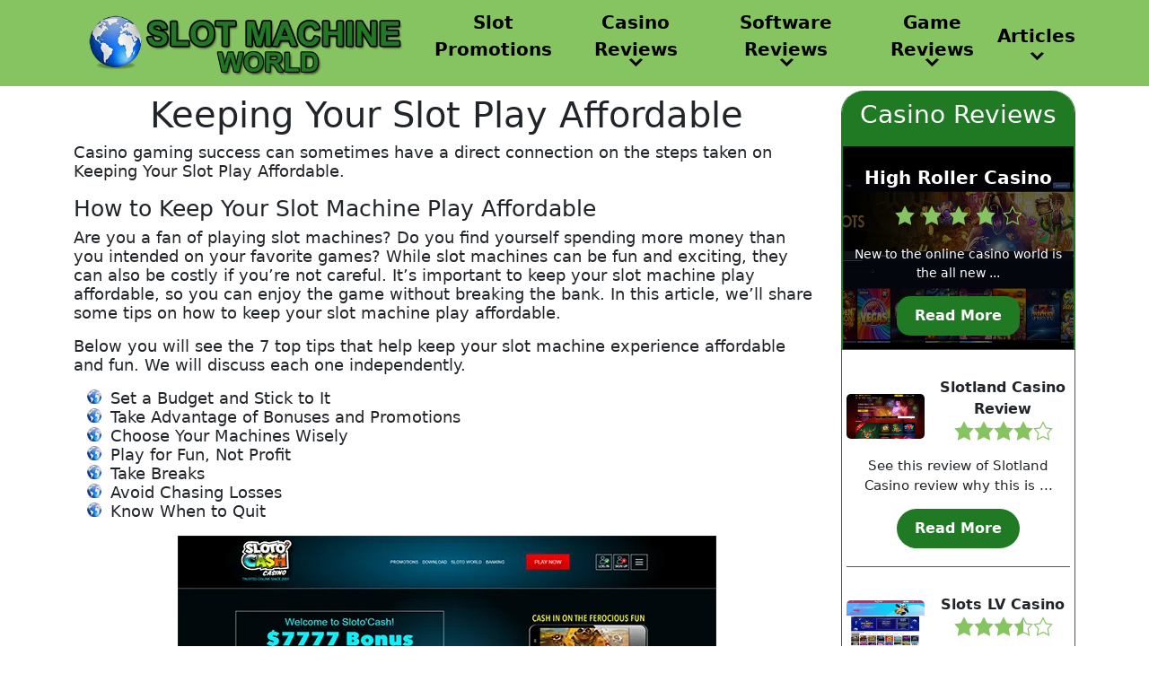

--- FILE ---
content_type: text/html; charset=UTF-8
request_url: https://www.slot-machine-world.com/slot-machine-articles/keeping-your-slot-play-affordable/
body_size: 104381
content:
<!DOCTYPE html>
<html lang="en-US">
<head>
    <meta charset="UTF-8">
    <meta http-equiv="X-UA-Compatible" content="IE=edge">
    <meta name="viewport" content="width=device-width, initial-scale=1">
    <link rel="profile" href="https://gmpg.org/xfn/11">
        <meta name='robots' content='index, follow, max-image-preview:large, max-snippet:-1, max-video-preview:-1' />
	<style>img:is([sizes="auto" i], [sizes^="auto," i]) { contain-intrinsic-size: 3000px 1500px }</style>
	
	<!-- This site is optimized with the Yoast SEO plugin v26.6 - https://yoast.com/wordpress/plugins/seo/ -->
	<title>Keeping Your Slot Play Affordable - Slot Machine World</title>
	<meta name="description" content="Casino gaming success can sometimes have a direct connection on the steps taken to keeping your slot play affordable." />
	<link rel="canonical" href="https://www.slot-machine-world.com/slot-machine-articles/keeping-your-slot-play-affordable/" />
	<meta property="og:locale" content="en_US" />
	<meta property="og:type" content="article" />
	<meta property="og:title" content="Keeping Your Slot Play Affordable - Slot Machine World" />
	<meta property="og:description" content="Casino gaming success can sometimes have a direct connection on the steps taken to keeping your slot play affordable." />
	<meta property="og:url" content="https://www.slot-machine-world.com/slot-machine-articles/keeping-your-slot-play-affordable/" />
	<meta property="og:site_name" content="Slot Machine World" />
	<meta name="twitter:card" content="summary_large_image" />
	<meta name="twitter:label1" content="Est. reading time" />
	<meta name="twitter:data1" content="4 minutes" />
	<script type="application/ld+json" class="yoast-schema-graph">{"@context":"https://schema.org","@graph":[{"@type":"WebPage","@id":"https://www.slot-machine-world.com/slot-machine-articles/keeping-your-slot-play-affordable/","url":"https://www.slot-machine-world.com/slot-machine-articles/keeping-your-slot-play-affordable/","name":"Keeping Your Slot Play Affordable - Slot Machine World","isPartOf":{"@id":"https://www.slot-machine-world.com/#website"},"datePublished":"2023-03-20T05:22:41+00:00","description":"Casino gaming success can sometimes have a direct connection on the steps taken to keeping your slot play affordable.","breadcrumb":{"@id":"https://www.slot-machine-world.com/slot-machine-articles/keeping-your-slot-play-affordable/#breadcrumb"},"inLanguage":"en-US","potentialAction":[{"@type":"ReadAction","target":["https://www.slot-machine-world.com/slot-machine-articles/keeping-your-slot-play-affordable/"]}]},{"@type":"BreadcrumbList","@id":"https://www.slot-machine-world.com/slot-machine-articles/keeping-your-slot-play-affordable/#breadcrumb","itemListElement":[{"@type":"ListItem","position":1,"name":"Home","item":"https://www.slot-machine-world.com/"},{"@type":"ListItem","position":2,"name":"Slot Machine Articles","item":"https://www.slot-machine-world.com/slot-machine-articles/"},{"@type":"ListItem","position":3,"name":"Keeping Your Slot Play Affordable"}]},{"@type":"WebSite","@id":"https://www.slot-machine-world.com/#website","url":"https://www.slot-machine-world.com/","name":"Slot Machine World","description":"Slot Machine World Has the Highest Paying and Best Online Slot Machines","potentialAction":[{"@type":"SearchAction","target":{"@type":"EntryPoint","urlTemplate":"https://www.slot-machine-world.com/?s={search_term_string}"},"query-input":{"@type":"PropertyValueSpecification","valueRequired":true,"valueName":"search_term_string"}}],"inLanguage":"en-US"}]}</script>
	<!-- / Yoast SEO plugin. -->


<script>
window._wpemojiSettings = {"baseUrl":"https:\/\/s.w.org\/images\/core\/emoji\/15.1.0\/72x72\/","ext":".png","svgUrl":"https:\/\/s.w.org\/images\/core\/emoji\/15.1.0\/svg\/","svgExt":".svg","source":{"concatemoji":"https:\/\/www.slot-machine-world.com\/wp-includes\/js\/wp-emoji-release.min.js?ver=6.8"}};
/*! This file is auto-generated */
!function(i,n){var o,s,e;function c(e){try{var t={supportTests:e,timestamp:(new Date).valueOf()};sessionStorage.setItem(o,JSON.stringify(t))}catch(e){}}function p(e,t,n){e.clearRect(0,0,e.canvas.width,e.canvas.height),e.fillText(t,0,0);var t=new Uint32Array(e.getImageData(0,0,e.canvas.width,e.canvas.height).data),r=(e.clearRect(0,0,e.canvas.width,e.canvas.height),e.fillText(n,0,0),new Uint32Array(e.getImageData(0,0,e.canvas.width,e.canvas.height).data));return t.every(function(e,t){return e===r[t]})}function u(e,t,n){switch(t){case"flag":return n(e,"\ud83c\udff3\ufe0f\u200d\u26a7\ufe0f","\ud83c\udff3\ufe0f\u200b\u26a7\ufe0f")?!1:!n(e,"\ud83c\uddfa\ud83c\uddf3","\ud83c\uddfa\u200b\ud83c\uddf3")&&!n(e,"\ud83c\udff4\udb40\udc67\udb40\udc62\udb40\udc65\udb40\udc6e\udb40\udc67\udb40\udc7f","\ud83c\udff4\u200b\udb40\udc67\u200b\udb40\udc62\u200b\udb40\udc65\u200b\udb40\udc6e\u200b\udb40\udc67\u200b\udb40\udc7f");case"emoji":return!n(e,"\ud83d\udc26\u200d\ud83d\udd25","\ud83d\udc26\u200b\ud83d\udd25")}return!1}function f(e,t,n){var r="undefined"!=typeof WorkerGlobalScope&&self instanceof WorkerGlobalScope?new OffscreenCanvas(300,150):i.createElement("canvas"),a=r.getContext("2d",{willReadFrequently:!0}),o=(a.textBaseline="top",a.font="600 32px Arial",{});return e.forEach(function(e){o[e]=t(a,e,n)}),o}function t(e){var t=i.createElement("script");t.src=e,t.defer=!0,i.head.appendChild(t)}"undefined"!=typeof Promise&&(o="wpEmojiSettingsSupports",s=["flag","emoji"],n.supports={everything:!0,everythingExceptFlag:!0},e=new Promise(function(e){i.addEventListener("DOMContentLoaded",e,{once:!0})}),new Promise(function(t){var n=function(){try{var e=JSON.parse(sessionStorage.getItem(o));if("object"==typeof e&&"number"==typeof e.timestamp&&(new Date).valueOf()<e.timestamp+604800&&"object"==typeof e.supportTests)return e.supportTests}catch(e){}return null}();if(!n){if("undefined"!=typeof Worker&&"undefined"!=typeof OffscreenCanvas&&"undefined"!=typeof URL&&URL.createObjectURL&&"undefined"!=typeof Blob)try{var e="postMessage("+f.toString()+"("+[JSON.stringify(s),u.toString(),p.toString()].join(",")+"));",r=new Blob([e],{type:"text/javascript"}),a=new Worker(URL.createObjectURL(r),{name:"wpTestEmojiSupports"});return void(a.onmessage=function(e){c(n=e.data),a.terminate(),t(n)})}catch(e){}c(n=f(s,u,p))}t(n)}).then(function(e){for(var t in e)n.supports[t]=e[t],n.supports.everything=n.supports.everything&&n.supports[t],"flag"!==t&&(n.supports.everythingExceptFlag=n.supports.everythingExceptFlag&&n.supports[t]);n.supports.everythingExceptFlag=n.supports.everythingExceptFlag&&!n.supports.flag,n.DOMReady=!1,n.readyCallback=function(){n.DOMReady=!0}}).then(function(){return e}).then(function(){var e;n.supports.everything||(n.readyCallback(),(e=n.source||{}).concatemoji?t(e.concatemoji):e.wpemoji&&e.twemoji&&(t(e.twemoji),t(e.wpemoji)))}))}((window,document),window._wpemojiSettings);
</script>
<style id='wp-emoji-styles-inline-css'>

	img.wp-smiley, img.emoji {
		display: inline !important;
		border: none !important;
		box-shadow: none !important;
		height: 1em !important;
		width: 1em !important;
		margin: 0 0.07em !important;
		vertical-align: -0.1em !important;
		background: none !important;
		padding: 0 !important;
	}
</style>
<link rel='stylesheet' id='wp-block-library-css' href='https://www.slot-machine-world.com/wp-includes/css/dist/block-library/style.min.css?ver=6.8' media='all' />
<style id='global-styles-inline-css'>
:root{--wp--preset--aspect-ratio--square: 1;--wp--preset--aspect-ratio--4-3: 4/3;--wp--preset--aspect-ratio--3-4: 3/4;--wp--preset--aspect-ratio--3-2: 3/2;--wp--preset--aspect-ratio--2-3: 2/3;--wp--preset--aspect-ratio--16-9: 16/9;--wp--preset--aspect-ratio--9-16: 9/16;--wp--preset--font-size--small: 1rem;--wp--preset--font-size--medium: 1.5rem;--wp--preset--font-size--large: 36px;--wp--preset--font-size--x-large: 42px;--wp--preset--spacing--20: 0.44rem;--wp--preset--spacing--30: 0.67rem;--wp--preset--spacing--40: 1rem;--wp--preset--spacing--50: 1.5rem;--wp--preset--spacing--60: 2.25rem;--wp--preset--spacing--70: 3.38rem;--wp--preset--spacing--80: 5.06rem;--wp--preset--shadow--natural: 6px 6px 9px rgba(0, 0, 0, 0.2);--wp--preset--shadow--deep: 12px 12px 50px rgba(0, 0, 0, 0.4);--wp--preset--shadow--sharp: 6px 6px 0px rgba(0, 0, 0, 0.2);--wp--preset--shadow--outlined: 6px 6px 0px -3px rgba(255, 255, 255, 1), 6px 6px rgba(0, 0, 0, 1);--wp--preset--shadow--crisp: 6px 6px 0px rgba(0, 0, 0, 1);}:where(body) { margin: 0; }.wp-site-blocks > .alignleft { float: left; margin-right: 2em; }.wp-site-blocks > .alignright { float: right; margin-left: 2em; }.wp-site-blocks > .aligncenter { justify-content: center; margin-left: auto; margin-right: auto; }:where(.is-layout-flex){gap: 0.5em;}:where(.is-layout-grid){gap: 0.5em;}.is-layout-flow > .alignleft{float: left;margin-inline-start: 0;margin-inline-end: 2em;}.is-layout-flow > .alignright{float: right;margin-inline-start: 2em;margin-inline-end: 0;}.is-layout-flow > .aligncenter{margin-left: auto !important;margin-right: auto !important;}.is-layout-constrained > .alignleft{float: left;margin-inline-start: 0;margin-inline-end: 2em;}.is-layout-constrained > .alignright{float: right;margin-inline-start: 2em;margin-inline-end: 0;}.is-layout-constrained > .aligncenter{margin-left: auto !important;margin-right: auto !important;}.is-layout-constrained > :where(:not(.alignleft):not(.alignright):not(.alignfull)){margin-left: auto !important;margin-right: auto !important;}body .is-layout-flex{display: flex;}.is-layout-flex{flex-wrap: wrap;align-items: center;}.is-layout-flex > :is(*, div){margin: 0;}body .is-layout-grid{display: grid;}.is-layout-grid > :is(*, div){margin: 0;}body{padding-top: 0px;padding-right: 0px;padding-bottom: 0px;padding-left: 0px;}a:where(:not(.wp-element-button)){text-decoration: underline;}:root :where(.wp-element-button, .wp-block-button__link){background-color: #32373c;border-width: 0;color: #fff;font-family: inherit;font-size: inherit;line-height: inherit;padding: calc(0.667em + 2px) calc(1.333em + 2px);text-decoration: none;}.has-small-font-size{font-size: var(--wp--preset--font-size--small) !important;}.has-medium-font-size{font-size: var(--wp--preset--font-size--medium) !important;}.has-large-font-size{font-size: var(--wp--preset--font-size--large) !important;}.has-x-large-font-size{font-size: var(--wp--preset--font-size--x-large) !important;}
:where(.wp-block-post-template.is-layout-flex){gap: 1.25em;}:where(.wp-block-post-template.is-layout-grid){gap: 1.25em;}
:where(.wp-block-columns.is-layout-flex){gap: 2em;}:where(.wp-block-columns.is-layout-grid){gap: 2em;}
:root :where(.wp-block-pullquote){font-size: 1.5em;line-height: 1.6;}
</style>
<link rel='stylesheet' id='bootstrap-css' href='https://www.slot-machine-world.com/wp-content/themes/uni4_custom/css/bootstrap/5.1.3/css/bootstrap.min.css?ver=5.1.3' media='all' />
<link rel='stylesheet' id='dashicons-css' href='https://www.slot-machine-world.com/wp-includes/css/dashicons.min.css?ver=6.8' media='all' />
<link rel='stylesheet' id='customizer-css' href='https://www.slot-machine-world.com/wp-content/themes/uni4_custom/css/customizer.css?ver=6.8' media='all' />
<link rel='stylesheet' id='universal4-css' href='https://www.slot-machine-world.com/wp-content/themes/uni4_custom/style.css?ver=6.8' media='all' />
<script src="https://www.slot-machine-world.com/wp-includes/js/jquery/jquery.min.js?ver=3.7.1" id="jquery-core-js"></script>
<script src="https://www.slot-machine-world.com/wp-includes/js/jquery/jquery-migrate.min.js?ver=3.4.1" id="jquery-migrate-js"></script>
<link rel="https://api.w.org/" href="https://www.slot-machine-world.com/wp-json/" /><link rel="alternate" title="JSON" type="application/json" href="https://www.slot-machine-world.com/wp-json/wp/v2/pages/2814" /><meta name="generator" content="WordPress 6.8" />
<link rel='shortlink' href='https://www.slot-machine-world.com/?p=2814' />
<link rel="alternate" title="oEmbed (JSON)" type="application/json+oembed" href="https://www.slot-machine-world.com/wp-json/oembed/1.0/embed?url=https%3A%2F%2Fwww.slot-machine-world.com%2Fslot-machine-articles%2Fkeeping-your-slot-play-affordable%2F" />
<link rel="alternate" title="oEmbed (XML)" type="text/xml+oembed" href="https://www.slot-machine-world.com/wp-json/oembed/1.0/embed?url=https%3A%2F%2Fwww.slot-machine-world.com%2Fslot-machine-articles%2Fkeeping-your-slot-play-affordable%2F&#038;format=xml" />
<style type="text/css">.eafl-disclaimer-small{font-size:.8em}.eafl-disclaimer-smaller{font-size:.6em}</style><link rel="icon" href="https://www.slot-machine-world.com/wp-content/uploads/2022/09/cropped-world_icon_512x512-32x32.webp" sizes="32x32" />
<link rel="icon" href="https://www.slot-machine-world.com/wp-content/uploads/2022/09/cropped-world_icon_512x512-192x192.webp" sizes="192x192" />
<link rel="apple-touch-icon" href="https://www.slot-machine-world.com/wp-content/uploads/2022/09/cropped-world_icon_512x512-180x180.webp" />
<meta name="msapplication-TileImage" content="https://www.slot-machine-world.com/wp-content/uploads/2022/09/cropped-world_icon_512x512-270x270.webp" />
</head>

<body class="wp-singular page-template-default page page-id-2814 page-child parent-pageid-160 wp-embed-responsive wp-theme-uni4_custom">
<div id="pageContent">
    <header id="masthead" class="sheader site-header clearfix">
        <div class="content-wrap container">
            	<div class="site-branding branding-logo col-lg-4">
		<a href="https://www.slot-machine-world.com" title="Slot Machine World"><img width="600" height="120" src="https://www.slot-machine-world.com/wp-content/uploads/2022/08/smw__logo_600x120.webp" class="site-logo" alt="Slot Machine World Logo" decoding="async" fetchpriority="high" srcset="https://www.slot-machine-world.com/wp-content/uploads/2022/08/smw__logo_600x120.webp 600w, https://www.slot-machine-world.com/wp-content/uploads/2022/08/smw__logo_600x120-300x60.webp 300w" sizes="(max-width: 600px) 100vw, 600px" /></a>	</div><!-- .site-branding -->
		<div class="site-branding branding-logo mobile-logo col-lg-4">
		<a href="https://www.slot-machine-world.com" title="Slot Machine World"><img width="600" height="120" src="https://www.slot-machine-world.com/wp-content/uploads/2022/08/smw__logo_600x120.webp" class="site-logo" alt="Slot Machine World Logo" decoding="async" srcset="https://www.slot-machine-world.com/wp-content/uploads/2022/08/smw__logo_600x120.webp 600w, https://www.slot-machine-world.com/wp-content/uploads/2022/08/smw__logo_600x120-300x60.webp 300w" sizes="(max-width: 600px) 100vw, 600px" /></a>	</div><!-- .site-branding -->
                <div id="topBar" class="topbar col-lg-8">
                    <div id="nav_menu-2" class="widget widget_nav_menu"><div class="menu-main_top-container"><ul id="menu-main_top" class="menu"><li id="menu-item-168" class="menu-item menu-item-type-post_type menu-item-object-page menu-item-168"><a href="https://www.slot-machine-world.com/slot-casino-promotions/">Slot Promotions</a></li>
<li id="menu-item-173" class="menu-item menu-item-type-post_type menu-item-object-page menu-item-has-children menu-item-173"><a href="https://www.slot-machine-world.com/featured-slot-casino-reviews/">Casino Reviews</a>
<ul class="sub-menu">
	<li id="menu-item-4710" class="menu-item menu-item-type-post_type menu-item-object-page menu-item-4710"><a href="https://www.slot-machine-world.com/featured-slot-casino-reviews/decode-casino-review/">Decode Casino Review</a></li>
	<li id="menu-item-189" class="menu-item menu-item-type-post_type menu-item-object-page menu-item-189"><a href="https://www.slot-machine-world.com/featured-slot-casino-reviews/slots-ninja-casino/">Slots Ninja Casino</a></li>
	<li id="menu-item-177" class="menu-item menu-item-type-post_type menu-item-object-page menu-item-177"><a href="https://www.slot-machine-world.com/featured-slot-casino-reviews/ducky-luck-casino/">Ducky Luck Casino</a></li>
	<li id="menu-item-4004" class="menu-item menu-item-type-post_type menu-item-object-page menu-item-4004"><a href="https://www.slot-machine-world.com/featured-slot-casino-reviews/red-stag-casino/">Red Stag Casino</a></li>
	<li id="menu-item-4062" class="menu-item menu-item-type-post_type menu-item-object-page menu-item-4062"><a href="https://www.slot-machine-world.com/featured-slot-casino-reviews/slots-capital-casino/">Slots Capital Casino</a></li>
	<li id="menu-item-1968" class="menu-item menu-item-type-post_type menu-item-object-page menu-item-1968"><a href="https://www.slot-machine-world.com/featured-slot-casino-reviews/superslots-casino/">Superslots Casino</a></li>
	<li id="menu-item-948" class="menu-item menu-item-type-post_type menu-item-object-page menu-item-948"><a href="https://www.slot-machine-world.com/featured-slot-casino-reviews/slotocash-casino-review/">Slotocash Casino Review</a></li>
	<li id="menu-item-2409" class="menu-item menu-item-type-post_type menu-item-object-page menu-item-2409"><a href="https://www.slot-machine-world.com/featured-slot-casino-reviews/bet-online-casino-review/">Bet Online Casino Review</a></li>
	<li id="menu-item-1234" class="menu-item menu-item-type-post_type menu-item-object-page menu-item-1234"><a href="https://www.slot-machine-world.com/featured-slot-casino-reviews/miami-club-casino-review/">Miami Club Casino Review</a></li>
	<li id="menu-item-1220" class="menu-item menu-item-type-post_type menu-item-object-page menu-item-1220"><a href="https://www.slot-machine-world.com/featured-slot-casino-reviews/casino-max-review/">Casino Max Review</a></li>
	<li id="menu-item-3927" class="menu-item menu-item-type-post_type menu-item-object-page menu-item-3927"><a href="https://www.slot-machine-world.com/featured-slot-casino-reviews/high-roller-casino/">High Roller Casino</a></li>
	<li id="menu-item-4515" class="menu-item menu-item-type-post_type menu-item-object-page menu-item-4515"><a href="https://www.slot-machine-world.com/featured-slot-casino-reviews/cryptowins-casino/">Cryptowins Casino</a></li>
	<li id="menu-item-1005" class="menu-item menu-item-type-post_type menu-item-object-page menu-item-1005"><a href="https://www.slot-machine-world.com/featured-slot-casino-reviews/desert-nights-casino-review/">Desert Nights Casino Review</a></li>
	<li id="menu-item-1731" class="menu-item menu-item-type-post_type menu-item-object-page menu-item-1731"><a href="https://www.slot-machine-world.com/featured-slot-casino-reviews/slots-and-casino-review/">Slots and Casino Review</a></li>
	<li id="menu-item-2013" class="menu-item menu-item-type-post_type menu-item-object-page menu-item-2013"><a href="https://www.slot-machine-world.com/featured-slot-casino-reviews/slots-lv-casino/">Slots LV Casino</a></li>
	<li id="menu-item-3828" class="menu-item menu-item-type-post_type menu-item-object-page menu-item-3828"><a href="https://www.slot-machine-world.com/featured-slot-casino-reviews/ripper-casino/">Ripper Casino</a></li>
	<li id="menu-item-3827" class="menu-item menu-item-type-post_type menu-item-object-page menu-item-3827"><a href="https://www.slot-machine-world.com/featured-slot-casino-reviews/ozwin-casino/">Ozwin Casino</a></li>
	<li id="menu-item-324" class="menu-item menu-item-type-post_type menu-item-object-page menu-item-324"><a href="https://www.slot-machine-world.com/featured-slot-casino-reviews/crypto-slots-casino/">Crypto Slots Casino</a></li>
	<li id="menu-item-1245" class="menu-item menu-item-type-post_type menu-item-object-page menu-item-1245"><a href="https://www.slot-machine-world.com/featured-slot-casino-reviews/slotland-casino-review/">Slotland Casino Review</a></li>
	<li id="menu-item-1129" class="menu-item menu-item-type-post_type menu-item-object-page menu-item-1129"><a href="https://www.slot-machine-world.com/featured-slot-casino-reviews/casino-action-review/">Casino Action Review</a></li>
	<li id="menu-item-1391" class="menu-item menu-item-type-post_type menu-item-object-page menu-item-1391"><a href="https://www.slot-machine-world.com/featured-slot-casino-reviews/uk-casino-club/">UK Casino Club</a></li>
	<li id="menu-item-2238" class="menu-item menu-item-type-post_type menu-item-object-page menu-item-2238"><a href="https://www.slot-machine-world.com/featured-slot-casino-reviews/slots-palace-casino/">Slots Palace Casino</a></li>
	<li id="menu-item-2778" class="menu-item menu-item-type-post_type menu-item-object-page menu-item-2778"><a href="https://www.slot-machine-world.com/featured-slot-casino-reviews/neon-54-casino/">Neon 54 Casino</a></li>
</ul>
</li>
<li id="menu-item-171" class="menu-item menu-item-type-post_type menu-item-object-page menu-item-has-children menu-item-171"><a href="https://www.slot-machine-world.com/slots-software-reviews/">Software Reviews</a>
<ul class="sub-menu">
	<li id="menu-item-907" class="menu-item menu-item-type-post_type menu-item-object-page menu-item-907"><a href="https://www.slot-machine-world.com/slots-software-reviews/rtg-slots-software-review/">RTG Slots Software Review</a></li>
	<li id="menu-item-883" class="menu-item menu-item-type-post_type menu-item-object-page menu-item-883"><a href="https://www.slot-machine-world.com/slots-software-reviews/qora-games-software-review/">Qora Games Software Review</a></li>
	<li id="menu-item-1204" class="menu-item menu-item-type-post_type menu-item-object-page menu-item-1204"><a href="https://www.slot-machine-world.com/slots-software-reviews/dragon-gaming-software-review/">Dragon Gaming Software Review</a></li>
	<li id="menu-item-791" class="menu-item menu-item-type-post_type menu-item-object-page menu-item-791"><a href="https://www.slot-machine-world.com/slots-software-reviews/wgs-slots-software-review/">WGS Slots Software Review</a></li>
	<li id="menu-item-859" class="menu-item menu-item-type-post_type menu-item-object-page menu-item-859"><a href="https://www.slot-machine-world.com/slots-software-reviews/arrows-edge-software-review/">Arrows Edge Software Review</a></li>
	<li id="menu-item-1191" class="menu-item menu-item-type-post_type menu-item-object-page menu-item-1191"><a href="https://www.slot-machine-world.com/slots-software-reviews/betsoft-gaming-software-review/">Betsoft Gaming Software Review</a></li>
	<li id="menu-item-967" class="menu-item menu-item-type-post_type menu-item-object-page menu-item-967"><a href="https://www.slot-machine-world.com/slots-software-reviews/rival-slots-software-review/">Rival Slots Software Review</a></li>
	<li id="menu-item-4655" class="menu-item menu-item-type-post_type menu-item-object-page menu-item-4655"><a href="https://www.slot-machine-world.com/slots-software-reviews/slotland-slots-software/">Slotland Slots Software</a></li>
	<li id="menu-item-2337" class="menu-item menu-item-type-post_type menu-item-object-page menu-item-2337"><a href="https://www.slot-machine-world.com/slots-software-reviews/spinomenal-slots-software/">Spinomenal Slots Software</a></li>
	<li id="menu-item-3826" class="menu-item menu-item-type-post_type menu-item-object-page menu-item-3826"><a href="https://www.slot-machine-world.com/slots-software-reviews/bgaming-slots-software/">BGaming Slots Software</a></li>
	<li id="menu-item-3248" class="menu-item menu-item-type-post_type menu-item-object-page menu-item-3248"><a href="https://www.slot-machine-world.com/slots-software-reviews/tom-horn-gaming/">Tom Horn Gaming</a></li>
	<li id="menu-item-2307" class="menu-item menu-item-type-post_type menu-item-object-page menu-item-2307"><a href="https://www.slot-machine-world.com/slots-software-reviews/endorphina-slots-software-review/">Endorphina Slots Software Review</a></li>
	<li id="menu-item-2336" class="menu-item menu-item-type-post_type menu-item-object-page menu-item-2336"><a href="https://www.slot-machine-world.com/slots-software-reviews/nucleus-gaming-slots/">Nucleus Gaming Slots</a></li>
	<li id="menu-item-1104" class="menu-item menu-item-type-post_type menu-item-object-page menu-item-1104"><a href="https://www.slot-machine-world.com/slots-software-reviews/microgaming-slots-software-review/">Microgaming Slots Software Review</a></li>
	<li id="menu-item-905" class="menu-item menu-item-type-post_type menu-item-object-page menu-item-905"><a href="https://www.slot-machine-world.com/slots-software-reviews/playtech-slots-software-review/">Playtech Slots Software Review</a></li>
	<li id="menu-item-2475" class="menu-item menu-item-type-post_type menu-item-object-page menu-item-2475"><a href="https://www.slot-machine-world.com/slots-software-reviews/saucify-slots-software/">Saucify Slots Software</a></li>
</ul>
</li>
<li id="menu-item-170" class="menu-item menu-item-type-post_type menu-item-object-page menu-item-has-children menu-item-170"><a href="https://www.slot-machine-world.com/slot-machine-game-reviews/">Game Reviews</a>
<ul class="sub-menu">
	<li id="menu-item-199" class="menu-item menu-item-type-post_type menu-item-object-page menu-item-199"><a href="https://www.slot-machine-world.com/slot-machine-game-reviews/coyote-cash-slot-review/">Coyote Cash Slot Review</a></li>
	<li id="menu-item-1590" class="menu-item menu-item-type-post_type menu-item-object-page menu-item-1590"><a href="https://www.slot-machine-world.com/slot-machine-game-reviews/a-night-with-cleo/">A Night With Cleo</a></li>
	<li id="menu-item-1344" class="menu-item menu-item-type-post_type menu-item-object-page menu-item-1344"><a href="https://www.slot-machine-world.com/slot-machine-game-reviews/rags-to-witches-slot/">Rags to Witches Slot</a></li>
	<li id="menu-item-1551" class="menu-item menu-item-type-post_type menu-item-object-page menu-item-1551"><a href="https://www.slot-machine-world.com/slot-machine-game-reviews/naughty-ninjas-slot-review/">Naughty Ninjas Slot Review</a></li>
	<li id="menu-item-594" class="menu-item menu-item-type-post_type menu-item-object-page menu-item-594"><a href="https://www.slot-machine-world.com/slot-machine-game-reviews/cleopatras-gold-slot-review/">Cleopatra’s Gold Slot Review</a></li>
	<li id="menu-item-439" class="menu-item menu-item-type-post_type menu-item-object-page menu-item-439"><a href="https://www.slot-machine-world.com/slot-machine-game-reviews/caesars-empire-slot-review/">Caesars Empire Slot Review</a></li>
	<li id="menu-item-607" class="menu-item menu-item-type-post_type menu-item-object-page menu-item-607"><a href="https://www.slot-machine-world.com/slot-machine-game-reviews/aztecs-treasure-slot-review/">Aztec’s Treasure Slot Review</a></li>
	<li id="menu-item-686" class="menu-item menu-item-type-post_type menu-item-object-page menu-item-686"><a href="https://www.slot-machine-world.com/slot-machine-game-reviews/shopping-spree-slot-review/">Shopping Spree Slot Review</a></li>
	<li id="menu-item-1171" class="menu-item menu-item-type-post_type menu-item-object-page menu-item-1171"><a href="https://www.slot-machine-world.com/slot-machine-game-reviews/good-girl-bad-girl-slot/">Good Girl Bad Girl Slot</a></li>
	<li id="menu-item-1371" class="menu-item menu-item-type-post_type menu-item-object-page menu-item-1371"><a href="https://www.slot-machine-world.com/slot-machine-game-reviews/naughty-or-nice-slot/">Naughty or Nice Slot</a></li>
	<li id="menu-item-1353" class="menu-item menu-item-type-post_type menu-item-object-page menu-item-1353"><a href="https://www.slot-machine-world.com/rtg-slot-games-reviews/">More RTG Slot Games Reviews</a></li>
	<li id="menu-item-1525" class="menu-item menu-item-type-post_type menu-item-object-page menu-item-1525"><a href="https://www.slot-machine-world.com/wgs-slot-games-reviews/">WGS Slot Games Reviews</a></li>
	<li id="menu-item-1633" class="menu-item menu-item-type-post_type menu-item-object-page menu-item-1633"><a href="https://www.slot-machine-world.com/dragon-gaming-slots-reviews/">Dragon Gaming Slots Reviews</a></li>
	<li id="menu-item-1916" class="menu-item menu-item-type-post_type menu-item-object-page menu-item-1916"><a href="https://www.slot-machine-world.com/betsoft-slot-games-reviews/">Betsoft Slot Games Reviews</a></li>
	<li id="menu-item-1810" class="menu-item menu-item-type-post_type menu-item-object-page menu-item-1810"><a href="https://www.slot-machine-world.com/rival-gaming-slot-reviews/">Rival Gaming Slot Reviews</a></li>
	<li id="menu-item-4654" class="menu-item menu-item-type-post_type menu-item-object-page menu-item-4654"><a href="https://www.slot-machine-world.com/slotland-slot-games-reviews/">Slotland Slot Games Reviews</a></li>
	<li id="menu-item-2338" class="menu-item menu-item-type-post_type menu-item-object-page menu-item-2338"><a href="https://www.slot-machine-world.com/endorphina-slot-games-reviews/">Endorphina Slot Games Reviews</a></li>
	<li id="menu-item-2639" class="menu-item menu-item-type-post_type menu-item-object-page menu-item-2639"><a href="https://www.slot-machine-world.com/qora-slots-games-reviews/">Qora Slots Games Reviews</a></li>
	<li id="menu-item-2648" class="menu-item menu-item-type-post_type menu-item-object-page menu-item-2648"><a href="https://www.slot-machine-world.com/saucify-slot-games-reviews/">Saucify Slot Games Reviews</a></li>
	<li id="menu-item-3825" class="menu-item menu-item-type-post_type menu-item-object-page menu-item-3825"><a href="https://www.slot-machine-world.com/bgaming-slot-games-reviews/">BGaming Slot Games Reviews</a></li>
	<li id="menu-item-3247" class="menu-item menu-item-type-post_type menu-item-object-page menu-item-3247"><a href="https://www.slot-machine-world.com/tom-horn-slot-reviews/">Tom Horn Slot Reviews</a></li>
</ul>
</li>
<li id="menu-item-169" class="menu-item menu-item-type-post_type menu-item-object-page current-page-ancestor current-menu-ancestor current-menu-parent current-page-parent current_page_parent current_page_ancestor menu-item-has-children menu-item-169"><a href="https://www.slot-machine-world.com/slot-machine-articles/">Articles</a>
<ul class="sub-menu">
	<li id="menu-item-224" class="menu-item menu-item-type-post_type menu-item-object-page menu-item-224"><a href="https://www.slot-machine-world.com/slot-machine-articles/online-slot-machine-history/">Online Slot Machine History</a></li>
	<li id="menu-item-378" class="menu-item menu-item-type-post_type menu-item-object-page menu-item-378"><a href="https://www.slot-machine-world.com/slot-machine-articles/best-online-slot-machines/">Best Online Slot Machines</a></li>
	<li id="menu-item-351" class="menu-item menu-item-type-post_type menu-item-object-page menu-item-351"><a href="https://www.slot-machine-world.com/slot-machine-articles/best-online-slot-progressives/">Best Online Slot Progressives</a></li>
	<li id="menu-item-342" class="menu-item menu-item-type-post_type menu-item-object-page menu-item-342"><a href="https://www.slot-machine-world.com/slot-machine-articles/online-slot-machine-strategy/">Online Slot Machine Strategy</a></li>
	<li id="menu-item-265" class="menu-item menu-item-type-post_type menu-item-object-page menu-item-265"><a href="https://www.slot-machine-world.com/slot-machine-articles/best-online-slot-machine-tournaments/">Online Slot Tournaments</a></li>
	<li id="menu-item-223" class="menu-item menu-item-type-post_type menu-item-object-page menu-item-223"><a href="https://www.slot-machine-world.com/slot-machine-articles/slot-machine-terms/">Slot Machine Terms</a></li>
	<li id="menu-item-2890" class="menu-item menu-item-type-post_type menu-item-object-page menu-item-2890"><a href="https://www.slot-machine-world.com/slot-machine-articles/slot-machine-tips-and-tricks/">Slot Machine Tips and Tricks</a></li>
	<li id="menu-item-2889" class="menu-item menu-item-type-post_type menu-item-object-page current-menu-item page_item page-item-2814 current_page_item menu-item-2889"><a href="https://www.slot-machine-world.com/slot-machine-articles/keeping-your-slot-play-affordable/" aria-current="page">Keeping Slot Play Affordable</a></li>
	<li id="menu-item-2903" class="menu-item menu-item-type-post_type menu-item-object-page menu-item-2903"><a href="https://www.slot-machine-world.com/slot-machine-articles/do-slot-machine-systems-really-work/">Do Slot Machine Systems Work</a></li>
	<li id="menu-item-2905" class="menu-item menu-item-type-post_type menu-item-object-page menu-item-2905"><a href="https://www.slot-machine-world.com/slot-machine-articles/slot-machine-payouts-and-probabilities/">Slot Payouts and Probabilities</a></li>
	<li id="menu-item-2904" class="menu-item menu-item-type-post_type menu-item-object-page menu-item-2904"><a href="https://www.slot-machine-world.com/slot-machine-articles/strategies-for-progressive-slot-jackpots/">Strategies for Progressive Slots</a></li>
	<li id="menu-item-2921" class="menu-item menu-item-type-post_type menu-item-object-page menu-item-2921"><a href="https://www.slot-machine-world.com/slot-machine-articles/science-behind-slot-machine-rngs/">Science Behind Slot RNGs</a></li>
	<li id="menu-item-2934" class="menu-item menu-item-type-post_type menu-item-object-page menu-item-2934"><a href="https://www.slot-machine-world.com/slot-machine-articles/slot-machine-cheaters-and-hackers/">Slot Cheaters and Hackers</a></li>
	<li id="menu-item-2952" class="menu-item menu-item-type-post_type menu-item-object-page menu-item-2952"><a href="https://www.slot-machine-world.com/slot-machine-articles/slot-machine-variations-and-themes/">Slot Variations and Themes</a></li>
	<li id="menu-item-3020" class="menu-item menu-item-type-post_type menu-item-object-page menu-item-3020"><a href="https://www.slot-machine-world.com/slot-machine-articles/slot-machines-and-the-future/">Slot Machines and the Future</a></li>
	<li id="menu-item-3019" class="menu-item menu-item-type-post_type menu-item-object-page menu-item-3019"><a href="https://www.slot-machine-world.com/slot-machine-articles/psychology-of-slot-machine-addiction/">Psychology of Slot Addiction</a></li>
	<li id="menu-item-728" class="menu-item menu-item-type-post_type menu-item-object-page menu-item-728"><a href="https://www.slot-machine-world.com/slot-machine-articles/video-poker-roulette-and-other-games/">Video Poker Roulette Others</a></li>
	<li id="menu-item-3673" class="menu-item menu-item-type-post_type menu-item-object-page menu-item-3673"><a href="https://www.slot-machine-world.com/slot-machine-articles/world-of-online-slots/">World of Online Slots</a></li>
	<li id="menu-item-3672" class="menu-item menu-item-type-post_type menu-item-object-page menu-item-3672"><a href="https://www.slot-machine-world.com/slot-machine-articles/most-popular-slot-styles/">Most Popular Slot Styles</a></li>
	<li id="menu-item-3671" class="menu-item menu-item-type-post_type menu-item-object-page menu-item-3671"><a href="https://www.slot-machine-world.com/slot-machine-articles/do-well-at-slots/">Do Well At Slots</a></li>
	<li id="menu-item-3670" class="menu-item menu-item-type-post_type menu-item-object-page menu-item-3670"><a href="https://www.slot-machine-world.com/slot-machine-articles/online-slots-are-better/">Online Slots Are Better</a></li>
</ul>
</li>
</ul></div></div>                </div>
                </div>
                
    </header>
    
    <div id="main" role="main">
    <div class="container"><div class="row">        <div id="maincontent" class="col-lg-9 col-sm-9 col-md-9 col-xs-12">
    
                    <h1 class="page-title">Keeping Your Slot Play Affordable</h1>                          <p>Casino gaming success can sometimes have a direct connection on the steps taken on Keeping Your Slot Play Affordable.</p>
<h2>How to Keep Your Slot Machine Play Affordable</h2>
<p>Are you a fan of playing slot machines? Do you find yourself spending more money than you intended on your favorite games? While slot machines can be fun and exciting, they can also be costly if you&#8217;re not careful. It&#8217;s important to keep your slot machine play affordable, so you can enjoy the game without breaking the bank. In this article, we&#8217;ll share some tips on how to keep your slot machine play affordable.</p>
<p>Below you will see the 7 top tips that help keep your slot machine experience affordable and fun. We will discuss each one independently.</p>
<ul>
<li>Set a Budget and Stick to It</li>
<li>Take Advantage of Bonuses and Promotions</li>
<li>Choose Your Machines Wisely</li>
<li>Play for Fun, Not Profit</li>
<li>Take Breaks</li>
<li>Avoid Chasing Losses</li>
<li>Know When to Quit</li>
</ul>
<a href="https://www.slot-machine-world.com/slot-machine-articles/keeping-your-slot-play-affordable/" target="_blank" class="large_image_link"><img decoding="async" src="/images/slotocash_home_600x340.webp" alt="keeping your slot play affordable" width="600" height="340"></a>
<h3>Stick to Your Budget</h3>
<p>The first step in keeping your slot machine play affordable is setting a budget. Decide how much money you&#8217;re willing to spend before you even step foot in the casino or log in to your favorite online casino. Once you&#8217;ve set your budget, stick to it. Don&#8217;t be tempted to spend more than you can afford, even if you think you&#8217;re close to hitting a big jackpot.</p>
<h3>Bonuses and Promotions</h3>
<p>Many casinos offer bonuses and promotions to their players. These can come in the form of free spins, match bonuses, or other incentives.</p>
<p>Take advantage of these offers when you can, but be sure to read the terms and conditions carefully. Some bonuses come with wagering requirements or other restrictions that may not be worth the extra money.</p>
<h3>Choose Your Machines Wisely</h3>
<p>Not all slot machines are created equal. Some machines have higher payouts than others, so it&#8217;s important to choose your machines wisely. Look for machines with a high return-to-player (RTP) percentage. This is the amount of money that a machine pays back to players over time. Machines with a higher RTP percentage are generally better bets.</p>
<p>You may make note that in our slot reviews here we publish the rtp when it is available.</p>
<h3>Play Slots for Fun Not Profit</h3>
<p>While it&#8217;s certainly possible to win big on slot machines, it&#8217;s important to remember that they are games of chance. Don&#8217;t play with the expectation of winning a huge jackpot. Instead, play for fun and enjoy the game. If you happen to win big, that&#8217;s just a bonus.</p>
<h3>Take Regular Breaks</h3>
<p>Playing slot machines can be a lot of fun, but it can also be exhausting. Don&#8217;t be afraid to take breaks when you need them.</p>
<p>Get up, stretch your legs, and take a few deep breaths. This can help you clear your head and come back to the game refreshed and ready to play.</p>
<h3>Never Chase Losses</h3>
<p>If you find yourself on a losing streak, it&#8217;s important to avoid the temptation to chase your losses.</p>
<p>Don&#8217;t keep playing in the hopes of recouping your losses. This can lead to even bigger losses and can quickly spiral out of control. Instead, take a break and come back to the game when you&#8217;re feeling more positive.</p>
<h3>Knowing When to Quit</h3>
<p>Finally, it&#8217;s important to know when to quit. If you&#8217;ve hit your budget for the day or you&#8217;re just not having any luck, it may be time to call it quits. Don&#8217;t try to force a win or stay at the machine longer than you intended. Remember, there will always be another day to play.</p>
<h2>Keeping Your Slot Play Affordable</h2>
<p>Keeping your slot machine play affordable is all about setting a budget, choosing your machines wisely, and playing for fun. By following these tips, you can enjoy the game without breaking the bank. Remember, gambling should always be fun and entertaining, not stressful or overwhelming. Good luck, and have fun!</p>
<h2>Affordable Tips Wrap Up</h2>
<p>In conclusion following some of the basic principles and tips above will help you keep slot play affordable and provide a better casino experience.</p>
<p>The more you enjoy the games the more exciting the wins become.</p>
<p>&nbsp;</p>
<div class="top3-holder top3_horisontal">
					<div class="top3">
						<div class="top3_title">
							<h3>Slots LV</h3>
						</div>
						<div class="top3_logo">
							<img loading="lazy" decoding="async" src="/images/slotslv_logo_450x150.webp" alt="slots lv casino logo" width="450" height="150">
							<div class="horizontal-rating"><div class="star-rating"><span class="screen-reader-text">3.5 rating</span><div class="star star-full" aria-hidden="true"></div><div class="star star-full" aria-hidden="true"></div><div class="star star-full" aria-hidden="true"></div><div class="star star-half" aria-hidden="true"></div><div class="star star-empty" aria-hidden="true"></div></div></div>
						</div>
						<div class="top3_main"><div class="star-rating"><span class="screen-reader-text">3.5 rating</span><div class="star star-full" aria-hidden="true"></div><div class="star star-full" aria-hidden="true"></div><div class="star star-full" aria-hidden="true"></div><div class="star star-half" aria-hidden="true"></div><div class="star star-empty" aria-hidden="true"></div></div></div>
						<div class="top3_main2"><div class="bonus">300% up to $1.500</div><div class="truefalse trueval">US Accepted</div><div class="truefalse trueval">Mobile Available</div><div class="truefalse trueval">Progressive Jackpots</div><div class="truefalse trueval">Live Dealer Games</div></div>
						<div class="top3_visit">
							<a href="https://www.slot-machine-world.com/featured-slot-casino-reviews/slots-lv-casino/" style="background-color: #86c462">Read Review</a>
							<div style="height:10px"></div>
							<a href="https://www.slot-machine-world.com/visit/slotslvcasino/" target="_blank">Visit Slots LV</a>
						</div>
						<div class="tnc tnc-more-terms">18+ Terms and Conditions Apply<span class="more-terms">See casino site for more information. Please gamble responsibly. 18+ begambleaware.org.</span></div>
					</div>
				
		</div>
		
<p>&nbsp;</p>
        </div>
            <div id="sidebarRight" class="col-lg-3 col-sm-3 col-md-3 col-xs-12">
            <div id="uni4_sidebar_widget-2" class="widget widget_uni4_sidebar_widget">
			<div class="widget_block">
				<div class="uni4-sidebar-heading">
					<h3>Casino Reviews</h3>
				</div>
		<div class="featured-post">
			<div class="image"><img src="/images/highrollercasino_home_slots_600x340.webp" alt="highroller casino home" width="600" height="340"></div>
			<div class="title">High Roller Casino</div>
			<div class="rating"><div class="star-rating"><span class="screen-reader-text">4.0 rating</span><div class="star star-full" aria-hidden="true"></div><div class="star star-full" aria-hidden="true"></div><div class="star star-full" aria-hidden="true"></div><div class="star star-full" aria-hidden="true"></div><div class="star star-empty" aria-hidden="true"></div></div></div>
			<div class="text">New to the online casino world is the all new ...</div>
			<div class="link"><a href="https://www.slot-machine-world.com/featured-slot-casino-reviews/high-roller-casino/" title="High Roller Casino">Read More</a></div>
		</div><div class="sidebar-posts">
			<div class="single-post">
				<div class="image"><img src="/images/slotland_home_600x340.webp" alt="slotland casino review home" width="600" height="340"></div>
				<div class="title-rating">
					<div class="title">Slotland Casino Review</div>
					<div class="rating"><div class="star-rating"><span class="screen-reader-text">4.0 rating</span><div class="star star-full" aria-hidden="true"></div><div class="star star-full" aria-hidden="true"></div><div class="star star-full" aria-hidden="true"></div><div class="star star-full" aria-hidden="true"></div><div class="star star-empty" aria-hidden="true"></div></div></div>
				</div>
				<div class="text">See this review of Slotland Casino review why this is ...</div>
				<div class="link"><a href="https://www.slot-machine-world.com/featured-slot-casino-reviews/slotland-casino-review/" title="Slotland Casino Review">Read More</a></div>
			</div>
			<div class="single-post">
				<div class="image"><img src="/images/slotslv_home_600x340.webp" alt="slots lv casino home" width="600" height="340"></div>
				<div class="title-rating">
					<div class="title">Slots LV Casino</div>
					<div class="rating"><div class="star-rating"><span class="screen-reader-text">3.5 rating</span><div class="star star-full" aria-hidden="true"></div><div class="star star-full" aria-hidden="true"></div><div class="star star-full" aria-hidden="true"></div><div class="star star-half" aria-hidden="true"></div><div class="star star-empty" aria-hidden="true"></div></div></div>
				</div>
				<div class="text">Slots LV casino with a heavy focus on slots gaming ...</div>
				<div class="link"><a href="https://www.slot-machine-world.com/featured-slot-casino-reviews/slots-lv-casino/" title="Slots LV Casino">Read More</a></div>
			</div></div>
				</div>
			
			<div class="widget_block">
				<div class="uni4-sidebar-heading">
					<h3>Game Reviews</h3>
				</div>
		<div class="featured-post">
			<div class="image"><img src="/images/rival_wrath_of_medusa_600x297.webp" alt="wrath of medusa slot review image" width="600" height="297"></div>
			<div class="title">Wrath of Medusa</div>
			<div class="rating"><div class="star-rating"><span class="screen-reader-text">3.5 rating</span><div class="star star-full" aria-hidden="true"></div><div class="star star-full" aria-hidden="true"></div><div class="star star-full" aria-hidden="true"></div><div class="star star-half" aria-hidden="true"></div><div class="star star-empty" aria-hidden="true"></div></div></div>
			<div class="text">We review the 5 reel 243 payline slot game from ...</div>
			<div class="link"><a href="https://www.slot-machine-world.com/slot-machine-game-reviews/wrath-of-medusa/" title="Wrath of Medusa">Read More</a></div>
		</div><div class="sidebar-posts">
			<div class="single-post">
				<div class="image"><img src="/images/bgaming_savage_buffalo_spirit_600x297.webp" alt="savage buffalo spirit" width="600" height="297"></div>
				<div class="title-rating">
					<div class="title">Savage Buffalo Spirit</div>
					<div class="rating"><div class="star-rating"><span class="screen-reader-text">4.0 rating</span><div class="star star-full" aria-hidden="true"></div><div class="star star-full" aria-hidden="true"></div><div class="star star-full" aria-hidden="true"></div><div class="star star-full" aria-hidden="true"></div><div class="star star-empty" aria-hidden="true"></div></div></div>
				</div>
				<div class="text">Imagine yourself on a wild game safari seeing the beautiful ...</div>
				<div class="link"><a href="https://www.slot-machine-world.com/slot-machine-game-reviews/savage-buffalo-spirit/" title="Savage Buffalo Spirit">Read More</a></div>
			</div></div>
				</div>
			
			<div class="widget_block">
				<div class="uni4-sidebar-heading">
					<h3>Slot Articles</h3>
				</div>
		<div class="featured-post">
			<div class="image"><img src="/images/future_slot_room_600x340.webp" alt="new player slot tips" width="600" height="340"></div>
			<div class="title">New Player Slot Tips</div>
			<div class="rating"><div class="star-rating"><span class="screen-reader-text">4.5 rating</span><div class="star star-full" aria-hidden="true"></div><div class="star star-full" aria-hidden="true"></div><div class="star star-full" aria-hidden="true"></div><div class="star star-full" aria-hidden="true"></div><div class="star star-half" aria-hidden="true"></div></div></div>
			<div class="text">Slot lovers often will search for the best new player ...</div>
			<div class="link"><a href="https://www.slot-machine-world.com/slot-machine-articles/new-player-slot-tips/" title="New Player Slot Tips">Read More</a></div>
		</div><div class="sidebar-posts">
			<div class="single-post">
				<div class="image"><img src="/images/saucify_destiny_wild_inca_gold_600x297.webp" alt="dispelling online slot myths" width="600" height="297"></div>
				<div class="title-rating">
					<div class="title">Dispelling Online Slot Myths</div>
					<div class="rating"><div class="star-rating"><span class="screen-reader-text">4.0 rating</span><div class="star star-full" aria-hidden="true"></div><div class="star star-full" aria-hidden="true"></div><div class="star star-full" aria-hidden="true"></div><div class="star star-full" aria-hidden="true"></div><div class="star star-empty" aria-hidden="true"></div></div></div>
				</div>
				<div class="text">We hope this article will help with Dispelling Online Slot ...</div>
				<div class="link"><a href="https://www.slot-machine-world.com/slot-machine-articles/dispelling-online-slot-myths/" title="Dispelling Online Slot Myths">Read More</a></div>
			</div>
			<div class="single-post">
				<div class="image"><img src="/images/turn_bonuses_into_gaming_600x340.webp" alt="turn bbonuses into gaming" width="600" height="340"></div>
				<div class="title-rating">
					<div class="title">Turn Bonuses Into Gaming</div>
					<div class="rating"><div class="star-rating"><span class="screen-reader-text">3.5 rating</span><div class="star star-full" aria-hidden="true"></div><div class="star star-full" aria-hidden="true"></div><div class="star star-full" aria-hidden="true"></div><div class="star star-half" aria-hidden="true"></div><div class="star star-empty" aria-hidden="true"></div></div></div>
				</div>
				<div class="text">No doubt that online casinos use signup bonuses as loss ...</div>
				<div class="link"><a href="https://www.slot-machine-world.com/slot-machine-articles/turn-bonuses-into-gaming/" title="Turn Bonuses Into Gaming">Read More</a></div>
			</div></div>
				</div>
			</div>        </div>
    </div></div>    </div> <!-- #main -->
	<footer class="site-footer">
    	<div class="container"><div class="row">                                    <div id="footerWidget" class="footer-widget row">
                        <div id="custom_html-2" class="widget_text widget widget_custom_html"><div class="textwidget custom-html-widget"><div class="responsible">
<div><img src="/images/18plus_x50.webp" alt="18+ logo" width="50" height="50"></div>
<div><a href="https://www.gamcare.org.uk/" target="_blank"><img src="/images/gamecare_x50.webp" alt="gamcare logo" width="47" height="50"></a></div>
<div><a href="https://www.betstop.gov.au/" target="_blank"><img src="/images/betstop_172x50.webp" alt="betstop logo" width="212" height="50"></a></div>
<div><a href="https://www.gamstop.co.uk/" target="_blank"><img src="/images/gamstop_x50.webp" alt="gamstop logo" width="212" height="50"></a></div>
<div><a href="https://certify.gpwa.org/verify/slot-machine-world.com/" target="_blank"><img src="/images/gpwa_x50.webp" alt="gpwa logo" width="135" height="50"></a></div>
<div><a href="https://www.apcw.org/" target="_blank"><img src="/images/apcw_x50.webp" alt="apcw logo" width="127" height="50"></a></div>
</div></div></div>                    </div>
                            <p class="copyright">Copyright 2026 - <a href="https://www.slot-machine-world.com" title="Slot Machine World">Slot Machine World</a> - All Rights Reserved <br><a href="/disclaimer/">Disclaimer</a>
</p>
        
    	</div></div>    </footer>
</div> <!-- #pageContent -->
<script type="speculationrules">
{"prefetch":[{"source":"document","where":{"and":[{"href_matches":"\/*"},{"not":{"href_matches":["\/wp-*.php","\/wp-admin\/*","\/wp-content\/uploads\/*","\/wp-content\/*","\/wp-content\/plugins\/*","\/wp-content\/themes\/uni4_custom\/*","\/*\\?(.+)"]}},{"not":{"selector_matches":"a[rel~=\"nofollow\"]"}},{"not":{"selector_matches":".no-prefetch, .no-prefetch a"}}]},"eagerness":"conservative"}]}
</script>
<script id="eafl-public-js-extra">
var eafl_public = {"home_url":"https:\/\/www.slot-machine-world.com\/","ajax_url":"https:\/\/www.slot-machine-world.com\/wp-admin\/admin-ajax.php","nonce":"564132c278"};
</script>
<script src="https://www.slot-machine-world.com/wp-content/plugins/easy-affiliate-links/dist/public.js?ver=3.8.0" id="eafl-public-js"></script>
<script src="https://www.slot-machine-world.com/wp-content/themes/uni4_custom/js/customizer.js?ver=1.0.0" id="theme-customiser-js"></script>
<script src="https://www.slot-machine-world.com/wp-content/themes/uni4_custom/js/theme.js?ver=1.0.0" id="theme-js"></script>
<!-- start -->
		<div id="mobileMenu" class="mobile-navbar-burger-menu">
		  <button type="button" class="navbar-toggle" data-toggle="collapse" data-target="#MobileNavigation" aria-expanded="false" aria-controls="mobile-nav-menu" title="Mobile Menu">
			<span class="sr-only">Toggle navigation</span>
			<span class="icon-bar"></span>
			<span class="icon-bar"></span>
			<span class="icon-bar"></span>
		  </button>
		  
		</div>
		<div id="MobileNavigation" class="navbar-collapse collapse mobile-nav-effect-fade">
		<nav id="mobile-nav-menu" class="menu"><ul>
<li class="page_item page-item-87"><a href="https://www.slot-machine-world.com/">Slot Machine World</a></li>
<li class="page_item page-item-154"><a href="https://www.slot-machine-world.com/slot-casino-promotions/">Slot Casino Promotions</a></li>
<li class="page_item page-item-155 page_item_has_children"><a href="https://www.slot-machine-world.com/featured-slot-casino-reviews/">Featured Slot Casino Reviews</a>
<ul class='children'>
	<li class="page_item page-item-4683"><a href="https://www.slot-machine-world.com/featured-slot-casino-reviews/decode-casino-review/">Decode Casino Review</a></li>
	<li class="page_item page-item-186"><a href="https://www.slot-machine-world.com/featured-slot-casino-reviews/slots-ninja-casino/">Slots Ninja Casino</a></li>
	<li class="page_item page-item-1952"><a href="https://www.slot-machine-world.com/featured-slot-casino-reviews/superslots-casino/">Superslots Casino</a></li>
	<li class="page_item page-item-174"><a href="https://www.slot-machine-world.com/featured-slot-casino-reviews/ducky-luck-casino/">Ducky Luck Casino</a></li>
	<li class="page_item page-item-3950"><a href="https://www.slot-machine-world.com/featured-slot-casino-reviews/red-stag-casino/">Red Stag Casino</a></li>
	<li class="page_item page-item-3951"><a href="https://www.slot-machine-world.com/featured-slot-casino-reviews/slots-capital-casino/">Slots Capital Casino</a></li>
	<li class="page_item page-item-944"><a href="https://www.slot-machine-world.com/featured-slot-casino-reviews/slotocash-casino-review/">Slotocash Casino Review</a></li>
	<li class="page_item page-item-2380"><a href="https://www.slot-machine-world.com/featured-slot-casino-reviews/bet-online-casino-review/">Bet Online Casino Review</a></li>
	<li class="page_item page-item-1221"><a href="https://www.slot-machine-world.com/featured-slot-casino-reviews/miami-club-casino-review/">Miami Club Casino Review</a></li>
	<li class="page_item page-item-1207"><a href="https://www.slot-machine-world.com/featured-slot-casino-reviews/casino-max-review/">Casino Max Review</a></li>
	<li class="page_item page-item-3872"><a href="https://www.slot-machine-world.com/featured-slot-casino-reviews/high-roller-casino/">High Roller Casino</a></li>
	<li class="page_item page-item-299"><a href="https://www.slot-machine-world.com/featured-slot-casino-reviews/crypto-slots-casino/">Crypto Slots Casino</a></li>
	<li class="page_item page-item-995"><a href="https://www.slot-machine-world.com/featured-slot-casino-reviews/desert-nights-casino-review/">Desert Nights Casino Review</a></li>
	<li class="page_item page-item-1704"><a href="https://www.slot-machine-world.com/featured-slot-casino-reviews/slots-and-casino-review/">Slots and Casino Review</a></li>
	<li class="page_item page-item-1986"><a href="https://www.slot-machine-world.com/featured-slot-casino-reviews/slots-lv-casino/">Slots LV Casino</a></li>
	<li class="page_item page-item-3722"><a href="https://www.slot-machine-world.com/featured-slot-casino-reviews/ripper-casino/">Ripper Casino</a></li>
	<li class="page_item page-item-3732"><a href="https://www.slot-machine-world.com/featured-slot-casino-reviews/ozwin-casino/">Ozwin Casino</a></li>
	<li class="page_item page-item-4493"><a href="https://www.slot-machine-world.com/featured-slot-casino-reviews/cryptowins-casino/">Cryptowins Casino</a></li>
	<li class="page_item page-item-1235"><a href="https://www.slot-machine-world.com/featured-slot-casino-reviews/slotland-casino-review/">Slotland Casino Review</a></li>
	<li class="page_item page-item-1113"><a href="https://www.slot-machine-world.com/featured-slot-casino-reviews/casino-action-review/">Casino Action Review</a></li>
	<li class="page_item page-item-1372"><a href="https://www.slot-machine-world.com/featured-slot-casino-reviews/uk-casino-club/">UK Casino Club</a></li>
	<li class="page_item page-item-2177"><a href="https://www.slot-machine-world.com/featured-slot-casino-reviews/slots-palace-casino/">Slots Palace Casino</a></li>
	<li class="page_item page-item-2211"><a href="https://www.slot-machine-world.com/featured-slot-casino-reviews/neon-54-casino/">Neon 54 Casino</a></li>
	<li class="page_item page-item-2487"><a href="https://www.slot-machine-world.com/featured-slot-casino-reviews/vegas-crest-casino-review/">Vegas Crest Casino Review</a></li>
	<li class="page_item page-item-1929"><a href="https://www.slot-machine-world.com/featured-slot-casino-reviews/this-is-vegas-casino/">This is Vegas Casino</a></li>
	<li class="page_item page-item-1035"><a href="https://www.slot-machine-world.com/featured-slot-casino-reviews/davincis-gold-casino-review/">Davinci&#8217;s Gold Casino Review</a></li>
	<li class="page_item page-item-298"><a href="https://www.slot-machine-world.com/featured-slot-casino-reviews/paradise-8-casino/">Paradise 8 Casino</a></li>
</ul>
</li>
<li class="page_item page-item-156 page_item_has_children"><a href="https://www.slot-machine-world.com/slots-software-reviews/">Slots Software Reviews</a>
<ul class='children'>
	<li class="page_item page-item-860"><a href="https://www.slot-machine-world.com/slots-software-reviews/qora-games-software-review/">Qora Games Software Review</a></li>
	<li class="page_item page-item-1194"><a href="https://www.slot-machine-world.com/slots-software-reviews/dragon-gaming-software-review/">Dragon Gaming Software Review</a></li>
	<li class="page_item page-item-893"><a href="https://www.slot-machine-world.com/slots-software-reviews/rtg-slots-software-review/">RTG Slots Software Review</a></li>
	<li class="page_item page-item-785"><a href="https://www.slot-machine-world.com/slots-software-reviews/wgs-slots-software-review/">WGS Slots Software Review</a></li>
	<li class="page_item page-item-839"><a href="https://www.slot-machine-world.com/slots-software-reviews/arrows-edge-software-review/">Arrows Edge Software Review</a></li>
	<li class="page_item page-item-1178"><a href="https://www.slot-machine-world.com/slots-software-reviews/betsoft-gaming-software-review/">Betsoft Gaming Software Review</a></li>
	<li class="page_item page-item-963"><a href="https://www.slot-machine-world.com/slots-software-reviews/rival-slots-software-review/">Rival Slots Software Review</a></li>
	<li class="page_item page-item-4640"><a href="https://www.slot-machine-world.com/slots-software-reviews/slotland-slots-software/">Slotland Slots Software</a></li>
	<li class="page_item page-item-3699"><a href="https://www.slot-machine-world.com/slots-software-reviews/bgaming-slots-software/">BGaming Slots Software</a></li>
	<li class="page_item page-item-1977"><a href="https://www.slot-machine-world.com/slots-software-reviews/spinomenal-slots-software/">Spinomenal Slots Software</a></li>
	<li class="page_item page-item-1970"><a href="https://www.slot-machine-world.com/slots-software-reviews/tom-horn-gaming/">Tom Horn Gaming</a></li>
	<li class="page_item page-item-4537"><a href="https://www.slot-machine-world.com/slots-software-reviews/evoplay-slots-software/">EvoPlay Slots Software</a></li>
	<li class="page_item page-item-2239"><a href="https://www.slot-machine-world.com/slots-software-reviews/endorphina-slots-software-review/">Endorphina Slots Software Review</a></li>
	<li class="page_item page-item-1969"><a href="https://www.slot-machine-world.com/slots-software-reviews/nucleus-gaming-slots/">Nucleus Gaming Slots</a></li>
	<li class="page_item page-item-891"><a href="https://www.slot-machine-world.com/slots-software-reviews/microgaming-slots-software-review/">Microgaming Slots Software Review</a></li>
	<li class="page_item page-item-892"><a href="https://www.slot-machine-world.com/slots-software-reviews/playtech-slots-software-review/">Playtech Slots Software Review</a></li>
	<li class="page_item page-item-2448"><a href="https://www.slot-machine-world.com/slots-software-reviews/saucify-slots-software/">Saucify Slots Software</a></li>
	<li class="page_item page-item-2449"><a href="https://www.slot-machine-world.com/slots-software-reviews/felix-gaming-slots-software/">Felix Gaming Slots Software</a></li>
</ul>
</li>
<li class="page_item page-item-157 page_item_has_children"><a href="https://www.slot-machine-world.com/slot-machine-game-reviews/">Slot Machine Game Reviews</a>
<ul class='children'>
	<li class="page_item page-item-4672"><a href="https://www.slot-machine-world.com/slot-machine-game-reviews/wild-alaska/">Wild Alaska</a></li>
	<li class="page_item page-item-196"><a href="https://www.slot-machine-world.com/slot-machine-game-reviews/coyote-cash-slot-review/">Coyote Cash Slot Review</a></li>
	<li class="page_item page-item-1576"><a href="https://www.slot-machine-world.com/slot-machine-game-reviews/a-night-with-cleo/">A Night With Cleo</a></li>
	<li class="page_item page-item-1259"><a href="https://www.slot-machine-world.com/slot-machine-game-reviews/rags-to-witches-slot/">Rags to Witches Slot</a></li>
	<li class="page_item page-item-1529"><a href="https://www.slot-machine-world.com/slot-machine-game-reviews/naughty-ninjas-slot-review/">Naughty Ninjas Slot Review</a></li>
	<li class="page_item page-item-583"><a href="https://www.slot-machine-world.com/slot-machine-game-reviews/cleopatras-gold-slot-review/">Cleopatra&#8217;s Gold Slot Review</a></li>
	<li class="page_item page-item-435"><a href="https://www.slot-machine-world.com/slot-machine-game-reviews/caesars-empire-slot-review/">Caesars Empire Slot Review</a></li>
	<li class="page_item page-item-595"><a href="https://www.slot-machine-world.com/slot-machine-game-reviews/aztecs-treasure-slot-review/">Aztec&#8217;s Treasure Slot Review</a></li>
	<li class="page_item page-item-638"><a href="https://www.slot-machine-world.com/slot-machine-game-reviews/shopping-spree-slot-review/">Shopping Spree Slot Review</a></li>
	<li class="page_item page-item-1148"><a href="https://www.slot-machine-world.com/slot-machine-game-reviews/good-girl-bad-girl-slot/">Good Girl Bad Girl Slot</a></li>
	<li class="page_item page-item-269"><a href="https://www.slot-machine-world.com/slot-machine-game-reviews/tiger-treasures-slot-review/">Tiger Treasures Slot Review</a></li>
	<li class="page_item page-item-275"><a href="https://www.slot-machine-world.com/slot-machine-game-reviews/goldbeard-slot-review/">Goldbeard Slot Review</a></li>
	<li class="page_item page-item-525"><a href="https://www.slot-machine-world.com/slot-machine-game-reviews/fruit-frenzy-slot-review/">Fruit Frenzy Slot Review</a></li>
	<li class="page_item page-item-567"><a href="https://www.slot-machine-world.com/slot-machine-game-reviews/derby-dollars-slot-review/">Derby Dollars Slot Review</a></li>
	<li class="page_item page-item-639"><a href="https://www.slot-machine-world.com/slot-machine-game-reviews/crystal-waters-slot-review/">Crystal Waters Slot Review</a></li>
	<li class="page_item page-item-2089"><a href="https://www.slot-machine-world.com/slot-machine-game-reviews/desert-raider-slot/">Desert Raider Slot</a></li>
	<li class="page_item page-item-3278"><a href="https://www.slot-machine-world.com/slot-machine-game-reviews/bonus-wheel-jungle/">Bonus Wheel Jungle</a></li>
	<li class="page_item page-item-3279"><a href="https://www.slot-machine-world.com/slot-machine-game-reviews/divas-of-darkness/">Divas of Darkness</a></li>
	<li class="page_item page-item-3280"><a href="https://www.slot-machine-world.com/slot-machine-game-reviews/merlins-riches/">Merlins Riches</a></li>
	<li class="page_item page-item-3301"><a href="https://www.slot-machine-world.com/slot-machine-game-reviews/mermaid-royale/">Mermaid Royale</a></li>
	<li class="page_item page-item-1360"><a href="https://www.slot-machine-world.com/slot-machine-game-reviews/naughty-or-nice-slot/">Naughty or Nice Slot</a></li>
	<li class="page_item page-item-4136"><a href="https://www.slot-machine-world.com/slot-machine-game-reviews/legend-of-the-high-seas/">Legend of the High Seas</a></li>
	<li class="page_item page-item-4170"><a href="https://www.slot-machine-world.com/slot-machine-game-reviews/locking-archer/">Locking Archer</a></li>
	<li class="page_item page-item-4395"><a href="https://www.slot-machine-world.com/slot-machine-game-reviews/count-cashtacular/">Count Cashtacular</a></li>
	<li class="page_item page-item-4401"><a href="https://www.slot-machine-world.com/slot-machine-game-reviews/neon-wheel-7s/">Neon Wheel 7s</a></li>
	<li class="page_item page-item-1394"><a href="https://www.slot-machine-world.com/slot-machine-game-reviews/mayan-lost-treasures-slot/">Mayan Lost Treasures Slot</a></li>
	<li class="page_item page-item-1442"><a href="https://www.slot-machine-world.com/slot-machine-game-reviews/book-of-the-earth/">Book of the Earth</a></li>
	<li class="page_item page-item-1494"><a href="https://www.slot-machine-world.com/slot-machine-game-reviews/wheel-of-chance-ii/">Wheel of Chance II</a></li>
	<li class="page_item page-item-1510"><a href="https://www.slot-machine-world.com/slot-machine-game-reviews/mardis-gras-jokers-wild/">Mardis Gras Jokers Wild</a></li>
	<li class="page_item page-item-3332"><a href="https://www.slot-machine-world.com/slot-machine-game-reviews/aztec-warrior-slot/">Aztec Warrior Slot</a></li>
	<li class="page_item page-item-381"><a href="https://www.slot-machine-world.com/slot-machine-game-reviews/diamond-dozen-slot-review/">Diamond Dozen Slot Review</a></li>
	<li class="page_item page-item-382"><a href="https://www.slot-machine-world.com/slot-machine-game-reviews/ronin-slot-review/">Ronin Slot Review</a></li>
	<li class="page_item page-item-383"><a href="https://www.slot-machine-world.com/slot-machine-game-reviews/mister-money-slot-review/">Mister Money Slot Review</a></li>
	<li class="page_item page-item-384"><a href="https://www.slot-machine-world.com/slot-machine-game-reviews/lions-lair-slot-review/">Lions Lair Slot Review</a></li>
	<li class="page_item page-item-385"><a href="https://www.slot-machine-world.com/slot-machine-game-reviews/rain-dance-slot-review/">Rain Dance Slot Review</a></li>
	<li class="page_item page-item-608"><a href="https://www.slot-machine-world.com/slot-machine-game-reviews/red-sands-slot-review/">Red Sands Slot Review</a></li>
	<li class="page_item page-item-687"><a href="https://www.slot-machine-world.com/slot-machine-game-reviews/food-fight-slot-review/">Food Fight Slot Review</a></li>
	<li class="page_item page-item-625"><a href="https://www.slot-machine-world.com/slot-machine-game-reviews/7s-and-stripes-slot-review/">7&#8217;s And Stripes Slot Review</a></li>
	<li class="page_item page-item-2923"><a href="https://www.slot-machine-world.com/slot-machine-game-reviews/magic-mushroom-slot/">Magic Mushroom Slot</a></li>
	<li class="page_item page-item-2928"><a href="https://www.slot-machine-world.com/slot-machine-game-reviews/warrior-conquest-slot/">Warrior Conquest Slot</a></li>
	<li class="page_item page-item-2935"><a href="https://www.slot-machine-world.com/slot-machine-game-reviews/fortunes-of-olympus-slot/">Fortunes of Olympus Slot</a></li>
	<li class="page_item page-item-2962"><a href="https://www.slot-machine-world.com/slot-machine-game-reviews/giant-fortunes-slot/">Giant Fortunes Slot</a></li>
	<li class="page_item page-item-2973"><a href="https://www.slot-machine-world.com/slot-machine-game-reviews/count-spectacular-slot/">Count Spectacular Slot</a></li>
	<li class="page_item page-item-2974"><a href="https://www.slot-machine-world.com/slot-machine-game-reviews/asgard-deluxe-slot/">Asgard Deluxe Slot</a></li>
	<li class="page_item page-item-4377"><a href="https://www.slot-machine-world.com/slot-machine-game-reviews/cash-bandits/">Cash Bandits</a></li>
	<li class="page_item page-item-2087"><a href="https://www.slot-machine-world.com/slot-machine-game-reviews/santas-reel-wheel/">Santa&#8217;s Reel Wheel</a></li>
	<li class="page_item page-item-3003"><a href="https://www.slot-machine-world.com/slot-machine-game-reviews/alien-wins-slot/">Alien Wins Slot</a></li>
	<li class="page_item page-item-4392"><a href="https://www.slot-machine-world.com/slot-machine-game-reviews/lucky-catch/">Lucky Catch</a></li>
	<li class="page_item page-item-3675"><a href="https://www.slot-machine-world.com/slot-machine-game-reviews/trigger-happy/">Trigger Happy</a></li>
	<li class="page_item page-item-3690"><a href="https://www.slot-machine-world.com/slot-machine-game-reviews/run-rabbit-run/">Run Rabbit Run</a></li>
	<li class="page_item page-item-3831"><a href="https://www.slot-machine-world.com/slot-machine-game-reviews/masks-of-atlantis/">Masks of Atlantis</a></li>
	<li class="page_item page-item-3855"><a href="https://www.slot-machine-world.com/slot-machine-game-reviews/great-temple/">Great Temple</a></li>
	<li class="page_item page-item-3856"><a href="https://www.slot-machine-world.com/slot-machine-game-reviews/icy-hot-multigame/">Icy Hot Multigame</a></li>
	<li class="page_item page-item-3857"><a href="https://www.slot-machine-world.com/slot-machine-game-reviews/mighty-drums/">Mighty Drums</a></li>
	<li class="page_item page-item-4187"><a href="https://www.slot-machine-world.com/slot-machine-game-reviews/t-rex-wild-attack/">T-Rex Wild Attack</a></li>
	<li class="page_item page-item-4271"><a href="https://www.slot-machine-world.com/slot-machine-game-reviews/texan-tycoon/">Texan Tycoon</a></li>
	<li class="page_item page-item-4281"><a href="https://www.slot-machine-world.com/slot-machine-game-reviews/secret-symbol/">Secret Symbol</a></li>
	<li class="page_item page-item-4288"><a href="https://www.slot-machine-world.com/slot-machine-game-reviews/khrysos-gold/">Khrysos Gold</a></li>
	<li class="page_item page-item-4248"><a href="https://www.slot-machine-world.com/slot-machine-game-reviews/santastic/">Santastic</a></li>
	<li class="page_item page-item-4244"><a href="https://www.slot-machine-world.com/slot-machine-game-reviews/planet-of-the-roos/">Planet of the Roos</a></li>
	<li class="page_item page-item-4227"><a href="https://www.slot-machine-world.com/slot-machine-game-reviews/big-cat-links/">Big Cat Links</a></li>
	<li class="page_item page-item-4214"><a href="https://www.slot-machine-world.com/slot-machine-game-reviews/spooky-wins/">Spooky Wins</a></li>
	<li class="page_item page-item-4199"><a href="https://www.slot-machine-world.com/slot-machine-game-reviews/sneaky-santa/">Sneaky Santa</a></li>
	<li class="page_item page-item-4200"><a href="https://www.slot-machine-world.com/slot-machine-game-reviews/football-fortunes/">Football Fortunes</a></li>
	<li class="page_item page-item-4297"><a href="https://www.slot-machine-world.com/slot-machine-game-reviews/robin-hoods-riches/">Robin Hoods Riches</a></li>
	<li class="page_item page-item-4302"><a href="https://www.slot-machine-world.com/slot-machine-game-reviews/goblins-gluttony-of-gems/">Goblins Gluttony Of Gems</a></li>
	<li class="page_item page-item-4306"><a href="https://www.slot-machine-world.com/slot-machine-game-reviews/copy-cat-fortune/">Copy Cat Fortune</a></li>
	<li class="page_item page-item-4311"><a href="https://www.slot-machine-world.com/slot-machine-game-reviews/doragons-gems/">Doragons Gems</a></li>
	<li class="page_item page-item-4314"><a href="https://www.slot-machine-world.com/slot-machine-game-reviews/lil-red/">Lil Red</a></li>
	<li class="page_item page-item-4323"><a href="https://www.slot-machine-world.com/slot-machine-game-reviews/kong-fu/">Kong Fu</a></li>
	<li class="page_item page-item-4324"><a href="https://www.slot-machine-world.com/slot-machine-game-reviews/dragon-feast/">Dragon Feast</a></li>
	<li class="page_item page-item-4325"><a href="https://www.slot-machine-world.com/slot-machine-game-reviews/samba-jackpots/">Samba Jackpots</a></li>
	<li class="page_item page-item-4354"><a href="https://www.slot-machine-world.com/slot-machine-game-reviews/gem-fruits/">Gem Fruits</a></li>
	<li class="page_item page-item-4360"><a href="https://www.slot-machine-world.com/slot-machine-game-reviews/sweet-shop-collect/">Sweet Shop Collect</a></li>
	<li class="page_item page-item-1553"><a href="https://www.slot-machine-world.com/slot-machine-game-reviews/legend-of-horus-slot/">Legend of Horus Slot</a></li>
	<li class="page_item page-item-1554"><a href="https://www.slot-machine-world.com/slot-machine-game-reviews/mythical-creatures-slot/">Mythical Creatures Slot</a></li>
	<li class="page_item page-item-1555"><a href="https://www.slot-machine-world.com/slot-machine-game-reviews/play-with-cleo-slot/">Play With Cleo Slot</a></li>
	<li class="page_item page-item-1559"><a href="https://www.slot-machine-world.com/slot-machine-game-reviews/zombie-invasion-slot/">Zombie Invasion Slot</a></li>
	<li class="page_item page-item-1561"><a href="https://www.slot-machine-world.com/slot-machine-game-reviews/sheriff-vs-bandits-slot/">Sheriff VS Bandits Slot</a></li>
	<li class="page_item page-item-1563"><a href="https://www.slot-machine-world.com/slot-machine-game-reviews/wilderness-wins-slot/">Wilderness Wins Slot</a></li>
	<li class="page_item page-item-1660"><a href="https://www.slot-machine-world.com/slot-machine-game-reviews/the-bank-heist-slot/">The Bank Heist Slot</a></li>
	<li class="page_item page-item-1441"><a href="https://www.slot-machine-world.com/slot-machine-game-reviews/winning-vegas-slot-review/">Winning Vegas Slot Review</a></li>
	<li class="page_item page-item-2102"><a href="https://www.slot-machine-world.com/slot-machine-game-reviews/american-diner-slot/">American Diner Slot</a></li>
	<li class="page_item page-item-2309"><a href="https://www.slot-machine-world.com/slot-machine-game-reviews/buffalo-bounty-slot/">Buffalo Bounty Slot</a></li>
	<li class="page_item page-item-1507"><a href="https://www.slot-machine-world.com/slot-machine-game-reviews/make-you-rich-slot/">Make You Rich Slot</a></li>
	<li class="page_item page-item-2798"><a href="https://www.slot-machine-world.com/slot-machine-game-reviews/rise-of-the-titans/">Rise of the Titans</a></li>
	<li class="page_item page-item-2730"><a href="https://www.slot-machine-world.com/slot-machine-game-reviews/mafia-family-slot/">Mafia Family Slot</a></li>
	<li class="page_item page-item-2789"><a href="https://www.slot-machine-world.com/slot-machine-game-reviews/super-wild-race/">Super Wild Race</a></li>
	<li class="page_item page-item-3333"><a href="https://www.slot-machine-world.com/slot-machine-game-reviews/battle-ops-slot/">Battle Ops Slot</a></li>
	<li class="page_item page-item-3449"><a href="https://www.slot-machine-world.com/slot-machine-game-reviews/el-mariachi/">El Mariachi</a></li>
	<li class="page_item page-item-3450"><a href="https://www.slot-machine-world.com/slot-machine-game-reviews/the-wild-show/">The Wild Show</a></li>
	<li class="page_item page-item-3460"><a href="https://www.slot-machine-world.com/slot-machine-game-reviews/oriental-flower/">Oriental Flower</a></li>
	<li class="page_item page-item-3476"><a href="https://www.slot-machine-world.com/slot-machine-game-reviews/candy-factory/">Candy Factory</a></li>
	<li class="page_item page-item-3477"><a href="https://www.slot-machine-world.com/slot-machine-game-reviews/twin-dragons/">Twin Dragons</a></li>
	<li class="page_item page-item-3505"><a href="https://www.slot-machine-world.com/slot-machine-game-reviews/project-space/">Project Space</a></li>
	<li class="page_item page-item-3523"><a href="https://www.slot-machine-world.com/slot-machine-game-reviews/chase-the-turkey/">Chase the Turkey</a></li>
	<li class="page_item page-item-3524"><a href="https://www.slot-machine-world.com/slot-machine-game-reviews/four-mighty-beasts/">Four Mighty Beasts</a></li>
	<li class="page_item page-item-3525"><a href="https://www.slot-machine-world.com/slot-machine-game-reviews/genies-riches/">Genies Riches</a></li>
	<li class="page_item page-item-3549"><a href="https://www.slot-machine-world.com/slot-machine-game-reviews/gold-heist/">Gold Heist</a></li>
	<li class="page_item page-item-1405"><a href="https://www.slot-machine-world.com/slot-machine-game-reviews/movie-magic-slot-review/">Movie Magic Slot Review</a></li>
	<li class="page_item page-item-1455"><a href="https://www.slot-machine-world.com/slot-machine-game-reviews/big-night-slot-review/">Big Night Slot Review</a></li>
	<li class="page_item page-item-2410"><a href="https://www.slot-machine-world.com/slot-machine-game-reviews/crazy-cat-lady-slot/">Crazy Cat Lady Slot</a></li>
	<li class="page_item page-item-1275"><a href="https://www.slot-machine-world.com/slot-machine-game-reviews/hurdy-gurdy-slot/">Hurdy Gurdy Slot</a></li>
	<li class="page_item page-item-1542"><a href="https://www.slot-machine-world.com/slot-machine-game-reviews/green-meanies-slot/">Green Meanies Slot</a></li>
	<li class="page_item page-item-1541"><a href="https://www.slot-machine-world.com/slot-machine-game-reviews/caribbean-gold-slot/">Caribbean Gold Slot</a></li>
	<li class="page_item page-item-1759"><a href="https://www.slot-machine-world.com/slot-machine-game-reviews/mythic-wolf-sacred-moon/">Mythic Wolf Sacred Moon</a></li>
	<li class="page_item page-item-1777"><a href="https://www.slot-machine-world.com/slot-machine-game-reviews/hail-caesar-slot-review/">Hail Caesar Slot Review</a></li>
	<li class="page_item page-item-1798"><a href="https://www.slot-machine-world.com/slot-machine-game-reviews/witches-of-salem-slot/">Witches of Salem Slot</a></li>
	<li class="page_item page-item-2178"><a href="https://www.slot-machine-world.com/slot-machine-game-reviews/dark-hearts-slot/">Dark Hearts Slot</a></li>
	<li class="page_item page-item-1776"><a href="https://www.slot-machine-world.com/slot-machine-game-reviews/volcano-blast-10x-slot/">Volcano Blast 10X Slot</a></li>
	<li class="page_item page-item-1758"><a href="https://www.slot-machine-world.com/slot-machine-game-reviews/diamond-dragon-slot/">Diamond Dragon Slot</a></li>
	<li class="page_item page-item-4423"><a href="https://www.slot-machine-world.com/slot-machine-game-reviews/fantasy-fortune/">Fantasy Fortune</a></li>
	<li class="page_item page-item-1732"><a href="https://www.slot-machine-world.com/slot-machine-game-reviews/a-day-at-the-derby/">A Day at the Derby</a></li>
	<li class="page_item page-item-2117"><a href="https://www.slot-machine-world.com/slot-machine-game-reviews/jumping-jaguar-slot/">Jumping Jaguar Slot</a></li>
	<li class="page_item page-item-2120"><a href="https://www.slot-machine-world.com/slot-machine-game-reviews/gold-bricks-slot/">Gold Bricks Slot</a></li>
	<li class="page_item page-item-2148"><a href="https://www.slot-machine-world.com/slot-machine-game-reviews/fairytale-fortunes-queen-of-hearts/">Fairytale Fortunes Queen of Hearts</a></li>
	<li class="page_item page-item-2683"><a href="https://www.slot-machine-world.com/slot-machine-game-reviews/smoking-gun-slot/">Smoking Gun Slot</a></li>
	<li class="page_item page-item-2693"><a href="https://www.slot-machine-world.com/slot-machine-game-reviews/klondike-gold-slot/">Klondike Gold Slot</a></li>
	<li class="page_item page-item-2722"><a href="https://www.slot-machine-world.com/slot-machine-game-reviews/plucky-lucky-slot/">Plucky Lucky Slot</a></li>
	<li class="page_item page-item-4424"><a href="https://www.slot-machine-world.com/slot-machine-game-reviews/cashablanca/">Cashablanca</a></li>
	<li class="page_item page-item-4425"><a href="https://www.slot-machine-world.com/slot-machine-game-reviews/dublin-your-dough-rainbow-clusters/">Dublin Your Dough Rainbow Clusters</a></li>
	<li class="page_item page-item-4426"><a href="https://www.slot-machine-world.com/slot-machine-game-reviews/cobra-king/">Cobra King</a></li>
	<li class="page_item page-item-4427"><a href="https://www.slot-machine-world.com/slot-machine-game-reviews/big-bang-buckaroo/">Big Bang Buckaroo</a></li>
	<li class="page_item page-item-2700"><a href="https://www.slot-machine-world.com/slot-machine-game-reviews/winter-wonders-slot/">Winter Wonders Slot</a></li>
	<li class="page_item page-item-2804"><a href="https://www.slot-machine-world.com/slot-machine-game-reviews/wrath-of-medusa/">Wrath of Medusa</a></li>
	<li class="page_item page-item-3049"><a href="https://www.slot-machine-world.com/slot-machine-game-reviews/chariots-of-fire/">Chariots of Fire</a></li>
	<li class="page_item page-item-3318"><a href="https://www.slot-machine-world.com/slot-machine-game-reviews/leonardos-loot/">Leonardo&#8217;s Loot</a></li>
	<li class="page_item page-item-4428"><a href="https://www.slot-machine-world.com/slot-machine-game-reviews/merlins-mystical-multipliers/">Merlins Mystical Multipliers</a></li>
	<li class="page_item page-item-4429"><a href="https://www.slot-machine-world.com/slot-machine-game-reviews/swinging-sweethearts/">Swinging Sweethearts</a></li>
	<li class="page_item page-item-1812"><a href="https://www.slot-machine-world.com/slot-machine-game-reviews/book-of-helios/">Book of Helios</a></li>
	<li class="page_item page-item-1833"><a href="https://www.slot-machine-world.com/slot-machine-game-reviews/wilds-of-fortune/">Wilds of Fortune</a></li>
	<li class="page_item page-item-1834"><a href="https://www.slot-machine-world.com/slot-machine-game-reviews/gemini-joker-slot/">Gemini Joker Slot</a></li>
	<li class="page_item page-item-1837"><a href="https://www.slot-machine-world.com/slot-machine-game-reviews/sleighin-it-slot/">Sleighin&#8217; it Slot</a></li>
	<li class="page_item page-item-1900"><a href="https://www.slot-machine-world.com/slot-machine-game-reviews/triple-juicy-drops/">Triple Juicy Drops</a></li>
	<li class="page_item page-item-2106"><a href="https://www.slot-machine-world.com/slot-machine-game-reviews/take-santas-shop-slot/">Take Santa&#8217;s Shop Slot</a></li>
	<li class="page_item page-item-2341"><a href="https://www.slot-machine-world.com/slot-machine-game-reviews/captains-quest-treasure-island/">Captain&#8217;s Quest Treasure Island</a></li>
	<li class="page_item page-item-2343"><a href="https://www.slot-machine-world.com/slot-machine-game-reviews/trinity-reels-slot/">Trinity Reels Slot</a></li>
	<li class="page_item page-item-2352"><a href="https://www.slot-machine-world.com/slot-machine-game-reviews/hearts-desire-slot/">Hearts Desire Slot</a></li>
	<li class="page_item page-item-2364"><a href="https://www.slot-machine-world.com/slot-machine-game-reviews/bounding-luck-slot/">Bounding Luck Slot</a></li>
	<li class="page_item page-item-2779"><a href="https://www.slot-machine-world.com/slot-machine-game-reviews/gold-tiger-ascent/">Gold Tiger Ascent</a></li>
	<li class="page_item page-item-2791"><a href="https://www.slot-machine-world.com/slot-machine-game-reviews/expansion-slot/">Expansion Slot</a></li>
	<li class="page_item page-item-1133"><a href="https://www.slot-machine-world.com/slot-machine-game-reviews/2-million-bc-slot/">2 Million BC Slot</a></li>
	<li class="page_item page-item-1246"><a href="https://www.slot-machine-world.com/slot-machine-game-reviews/after-night-falls-slot/">After Night Falls Slot</a></li>
	<li class="page_item page-item-3345"><a href="https://www.slot-machine-world.com/slot-machine-game-reviews/wish-granted-slot/">Wish Granted Slot</a></li>
	<li class="page_item page-item-3346"><a href="https://www.slot-machine-world.com/slot-machine-game-reviews/hot-lucky-7s/">Hot Lucky 7s</a></li>
	<li class="page_item page-item-3347"><a href="https://www.slot-machine-world.com/slot-machine-game-reviews/mr-vegas-2/">Mr Vegas 2</a></li>
	<li class="page_item page-item-3394"><a href="https://www.slot-machine-world.com/slot-machine-game-reviews/mr-vegas-slot/">Mr Vegas Slot</a></li>
	<li class="page_item page-item-2546"><a href="https://www.slot-machine-world.com/slot-machine-game-reviews/fairy-wins-slot/">Fairy Wins Slot</a></li>
	<li class="page_item page-item-2557"><a href="https://www.slot-machine-world.com/slot-machine-game-reviews/ladys-magic-charms/">Lady&#8217;s Magic Charms</a></li>
	<li class="page_item page-item-2625"><a href="https://www.slot-machine-world.com/slot-machine-game-reviews/dragons-siege-slot/">Dragons Siege Slot</a></li>
	<li class="page_item page-item-2633"><a href="https://www.slot-machine-world.com/slot-machine-game-reviews/gold-rush-gus-the-city-of-riches/">Gold Rush Gus &#038; the City of Riches</a></li>
	<li class="page_item page-item-2600"><a href="https://www.slot-machine-world.com/slot-machine-game-reviews/lawless-ladies-slot/">Lawless Ladies Slot</a></li>
	<li class="page_item page-item-2599"><a href="https://www.slot-machine-world.com/slot-machine-game-reviews/cyberpunk-city-slot/">Cyberpunk City Slot</a></li>
	<li class="page_item page-item-2598"><a href="https://www.slot-machine-world.com/slot-machine-game-reviews/lion-dance-festival/">Lion Dance Festival</a></li>
	<li class="page_item page-item-2555"><a href="https://www.slot-machine-world.com/slot-machine-game-reviews/reindeer-wild-wins/">Reindeer Wild Wins</a></li>
	<li class="page_item page-item-2660"><a href="https://www.slot-machine-world.com/slot-machine-game-reviews/temple-of-athena-slot/">Temple of Athena Slot</a></li>
	<li class="page_item page-item-3023"><a href="https://www.slot-machine-world.com/slot-machine-game-reviews/hockey-enforcers/">Hockey Enforcers</a></li>
	<li class="page_item page-item-3021"><a href="https://www.slot-machine-world.com/slot-machine-game-reviews/olympus-slot/">Olympus Slot</a></li>
	<li class="page_item page-item-2014"><a href="https://www.slot-machine-world.com/slot-machine-game-reviews/western-tales-slot/">Western Tales Slot</a></li>
	<li class="page_item page-item-2016"><a href="https://www.slot-machine-world.com/slot-machine-game-reviews/majestic-king-slot/">Majestic King Slot</a></li>
	<li class="page_item page-item-2494"><a href="https://www.slot-machine-world.com/slot-machine-game-reviews/destiny-wild-slot/">Destiny Wild Slot</a></li>
	<li class="page_item page-item-2465"><a href="https://www.slot-machine-world.com/slot-machine-game-reviews/party-on-deck-slot/">Party on Deck Slot</a></li>
	<li class="page_item page-item-2477"><a href="https://www.slot-machine-world.com/slot-machine-game-reviews/dead-beats-slot/">Dead Beats Slot</a></li>
	<li class="page_item page-item-2504"><a href="https://www.slot-machine-world.com/slot-machine-game-reviews/alpha-squad-double-cross/">Alpha Squad Double Cross</a></li>
	<li class="page_item page-item-2505"><a href="https://www.slot-machine-world.com/slot-machine-game-reviews/whodunit-slot/">Whodunit Slot</a></li>
	<li class="page_item page-item-2506"><a href="https://www.slot-machine-world.com/slot-machine-game-reviews/great-white-buffalo/">Great White Buffalo</a></li>
	<li class="page_item page-item-2642"><a href="https://www.slot-machine-world.com/slot-machine-game-reviews/well-oil-be-slot/">Well Oil Be Slot</a></li>
	<li class="page_item page-item-3081"><a href="https://www.slot-machine-world.com/slot-machine-game-reviews/age-of-gladiators/">Age of Gladiators</a></li>
	<li class="page_item page-item-3087"><a href="https://www.slot-machine-world.com/slot-machine-game-reviews/win-another-day/">Win Another Day</a></li>
	<li class="page_item page-item-3107"><a href="https://www.slot-machine-world.com/slot-machine-game-reviews/red-hot-slots/">Red Hot Slots</a></li>
	<li class="page_item page-item-2649"><a href="https://www.slot-machine-world.com/slot-machine-game-reviews/sirens-serenade-slot/">Sirens Serenade Slot</a></li>
	<li class="page_item page-item-3050"><a href="https://www.slot-machine-world.com/slot-machine-game-reviews/cash-vegas-slot/">Cash Vegas Slot</a></li>
	<li class="page_item page-item-3061"><a href="https://www.slot-machine-world.com/slot-machine-game-reviews/captain-shockwave/">Captain Shockwave</a></li>
	<li class="page_item page-item-3071"><a href="https://www.slot-machine-world.com/slot-machine-game-reviews/the-prize-is-right/">The Prize is Right</a></li>
	<li class="page_item page-item-3226"><a href="https://www.slot-machine-world.com/slot-machine-game-reviews/small-soldiers/">Small Soldiers</a></li>
	<li class="page_item page-item-3227"><a href="https://www.slot-machine-world.com/slot-machine-game-reviews/fairy-dust-forest/">Fairy Dust Forest</a></li>
	<li class="page_item page-item-3109"><a href="https://www.slot-machine-world.com/slot-machine-game-reviews/spartians-slot/">Spartians Slot</a></li>
	<li class="page_item page-item-2661"><a href="https://www.slot-machine-world.com/slot-machine-game-reviews/joker-city-slot/">Joker City Slot</a></li>
	<li class="page_item page-item-2663"><a href="https://www.slot-machine-world.com/slot-machine-game-reviews/a-time-to-win/">A Time To Win</a></li>
	<li class="page_item page-item-3130"><a href="https://www.slot-machine-world.com/slot-machine-game-reviews/red-lights/">Red Lights</a></li>
	<li class="page_item page-item-3131"><a href="https://www.slot-machine-world.com/slot-machine-game-reviews/wild-weather/">Wild Weather</a></li>
	<li class="page_item page-item-3132"><a href="https://www.slot-machine-world.com/slot-machine-game-reviews/frozen-queen/">Frozen Queen</a></li>
	<li class="page_item page-item-3146"><a href="https://www.slot-machine-world.com/slot-machine-game-reviews/triple-thunder/">Triple Thunder</a></li>
	<li class="page_item page-item-3156"><a href="https://www.slot-machine-world.com/slot-machine-game-reviews/book-of-vampires/">Book of Vampires</a></li>
	<li class="page_item page-item-3166"><a href="https://www.slot-machine-world.com/slot-machine-game-reviews/the-secret-of-ba/">The Secret of Ba</a></li>
	<li class="page_item page-item-3225"><a href="https://www.slot-machine-world.com/slot-machine-game-reviews/space-jammers/">Space Jammers</a></li>
	<li class="page_item page-item-3224"><a href="https://www.slot-machine-world.com/slot-machine-game-reviews/81-vegas-magic/">81 Vegas Magic</a></li>
	<li class="page_item page-item-2062"><a href="https://www.slot-machine-world.com/slot-machine-game-reviews/wynloch-keep-slot/">Wynloch Keep Slot</a></li>
	<li class="page_item page-item-2162"><a href="https://www.slot-machine-world.com/slot-machine-game-reviews/bloodlines-slot/">Bloodlines Slot</a></li>
	<li class="page_item page-item-2158"><a href="https://www.slot-machine-world.com/slot-machine-game-reviews/genesis-island-slot/">Genesis Island Slot</a></li>
	<li class="page_item page-item-2412"><a href="https://www.slot-machine-world.com/slot-machine-game-reviews/forest-frenzy-slot/">Forest Frenzy Slot</a></li>
	<li class="page_item page-item-2039"><a href="https://www.slot-machine-world.com/slot-machine-game-reviews/arrogant-pirates-slot/">Arrogant Pirates Slot</a></li>
	<li class="page_item page-item-2233"><a href="https://www.slot-machine-world.com/slot-machine-game-reviews/water-tiger-slot/">Water Tiger Slot</a></li>
	<li class="page_item page-item-2267"><a href="https://www.slot-machine-world.com/slot-machine-game-reviews/ninja-slot/">Ninja Slot</a></li>
	<li class="page_item page-item-2228"><a href="https://www.slot-machine-world.com/slot-machine-game-reviews/red-cap-slot/">Red Cap Slot</a></li>
	<li class="page_item page-item-2286"><a href="https://www.slot-machine-world.com/slot-machine-game-reviews/4-of-a-king/">4 Of a King</a></li>
	<li class="page_item page-item-3170"><a href="https://www.slot-machine-world.com/slot-machine-game-reviews/open-season/">Open Season</a></li>
	<li class="page_item page-item-4593"><a href="https://www.slot-machine-world.com/slot-machine-game-reviews/neon-reels/">Neon Reels</a></li>
	<li class="page_item page-item-4594"><a href="https://www.slot-machine-world.com/slot-machine-game-reviews/bank-bust/">Bank Bust</a></li>
	<li class="page_item page-item-4610"><a href="https://www.slot-machine-world.com/slot-machine-game-reviews/robot-escape/">Robot Escape</a></li>
	<li class="page_item page-item-4614"><a href="https://www.slot-machine-world.com/slot-machine-game-reviews/airmail/">Airmail</a></li>
	<li class="page_item page-item-4618"><a href="https://www.slot-machine-world.com/slot-machine-game-reviews/gangster-affair/">Gangster Affair</a></li>
	<li class="page_item page-item-4623"><a href="https://www.slot-machine-world.com/slot-machine-game-reviews/wild-west/">Wild West</a></li>
	<li class="page_item page-item-4628"><a href="https://www.slot-machine-world.com/slot-machine-game-reviews/phantom-of-the-opera/">Phantom of the Opera</a></li>
	<li class="page_item page-item-3171"><a href="https://www.slot-machine-world.com/slot-machine-game-reviews/sugar-daddy/">Sugar Daddy</a></li>
	<li class="page_item page-item-4659"><a href="https://www.slot-machine-world.com/slot-machine-game-reviews/leprechaun-luck/">Leprechaun Luck</a></li>
	<li class="page_item page-item-4664"><a href="https://www.slot-machine-world.com/slot-machine-game-reviews/hot-hit/">Hot Hit</a></li>
	<li class="page_item page-item-4675"><a href="https://www.slot-machine-world.com/slot-machine-game-reviews/coin-rush/">Coin Rush</a></li>
	<li class="page_item page-item-4549"><a href="https://www.slot-machine-world.com/slot-machine-game-reviews/lines-of-magic/">Lines of Magic</a></li>
	<li class="page_item page-item-4550"><a href="https://www.slot-machine-world.com/slot-machine-game-reviews/mr-luck/">Mr Luck</a></li>
	<li class="page_item page-item-4551"><a href="https://www.slot-machine-world.com/slot-machine-game-reviews/light-dance/">Light Dance</a></li>
	<li class="page_item page-item-4552"><a href="https://www.slot-machine-world.com/slot-machine-game-reviews/dark-mystic/">Dark Mystic</a></li>
	<li class="page_item page-item-3739"><a href="https://www.slot-machine-world.com/slot-machine-game-reviews/maneki-88-fortunes/">Maneki 88 Fortunes</a></li>
	<li class="page_item page-item-3740"><a href="https://www.slot-machine-world.com/slot-machine-game-reviews/luck-and-magic-x999/">Luck and Magic X999</a></li>
	<li class="page_item page-item-3741"><a href="https://www.slot-machine-world.com/slot-machine-game-reviews/savage-buffalo-spirit/">Savage Buffalo Spirit</a></li>
	<li class="page_item page-item-3742"><a href="https://www.slot-machine-world.com/slot-machine-game-reviews/book-of-kemet/">Book of Kemet</a></li>
	<li class="page_item page-item-3787"><a href="https://www.slot-machine-world.com/slot-machine-game-reviews/hit-the-route/">Hit The Route</a></li>
	<li class="page_item page-item-3788"><a href="https://www.slot-machine-world.com/slot-machine-game-reviews/hawaii-cocktails/">Hawaii Cocktails</a></li>
	<li class="page_item page-item-3943"><a href="https://www.slot-machine-world.com/slot-machine-game-reviews/west-town/">West Town</a></li>
	<li class="page_item page-item-3944"><a href="https://www.slot-machine-world.com/slot-machine-game-reviews/lucky-ladys-clover/">Lucky Ladys Clover</a></li>
	<li class="page_item page-item-3945"><a href="https://www.slot-machine-world.com/slot-machine-game-reviews/wild-chicago/">Wild Chicago</a></li>
	<li class="page_item page-item-3975"><a href="https://www.slot-machine-world.com/slot-machine-game-reviews/mummys-gold-slot/">Mummy&#8217;s Gold Slot</a></li>
	<li class="page_item page-item-4518"><a href="https://www.slot-machine-world.com/slot-machine-game-reviews/ocean-catch/">Ocean Catch</a></li>
	<li class="page_item page-item-4519"><a href="https://www.slot-machine-world.com/slot-machine-game-reviews/adrenaline-rush-super-boost/">Adrenaline Rush Super Boost</a></li>
	<li class="page_item page-item-4520"><a href="https://www.slot-machine-world.com/slot-machine-game-reviews/bandit-bust/">Bandit Bust</a></li>
</ul>
</li>
<li class="page_item page-item-160 page_item_has_children current_page_ancestor current_page_parent"><a href="https://www.slot-machine-world.com/slot-machine-articles/">Slot Machine Articles</a>
<ul class='children'>
	<li class="page_item page-item-372"><a href="https://www.slot-machine-world.com/slot-machine-articles/best-online-slot-machines/">Best Online Slot Machines</a></li>
	<li class="page_item page-item-203"><a href="https://www.slot-machine-world.com/slot-machine-articles/online-slot-machine-history/">Online Slot Machine History</a></li>
	<li class="page_item page-item-343"><a href="https://www.slot-machine-world.com/slot-machine-articles/best-online-slot-progressives/">Best Online Slot Progressives</a></li>
	<li class="page_item page-item-226"><a href="https://www.slot-machine-world.com/slot-machine-articles/best-online-slot-machine-tournaments/">Best Online Slot Machine Tournaments</a></li>
	<li class="page_item page-item-335"><a href="https://www.slot-machine-world.com/slot-machine-articles/online-slot-machine-strategy/">Online Slot Machine Strategy</a></li>
	<li class="page_item page-item-204"><a href="https://www.slot-machine-world.com/slot-machine-articles/slot-machine-terms/">Slot Machine Terms</a></li>
	<li class="page_item page-item-2813"><a href="https://www.slot-machine-world.com/slot-machine-articles/slot-machine-tips-and-tricks/">Slot Machine Tips and Tricks</a></li>
	<li class="page_item page-item-2814 current_page_item"><a href="https://www.slot-machine-world.com/slot-machine-articles/keeping-your-slot-play-affordable/" aria-current="page">Keeping Your Slot Play Affordable</a></li>
	<li class="page_item page-item-2815"><a href="https://www.slot-machine-world.com/slot-machine-articles/do-slot-machine-systems-really-work/">Do Slot Machine Systems Really Work</a></li>
	<li class="page_item page-item-2816"><a href="https://www.slot-machine-world.com/slot-machine-articles/slot-machine-payouts-and-probabilities/">Slot Machine Payouts and Probabilities</a></li>
	<li class="page_item page-item-2817"><a href="https://www.slot-machine-world.com/slot-machine-articles/strategies-for-progressive-slot-jackpots/">Strategies for Progressive Slot Jackpots</a></li>
	<li class="page_item page-item-2818"><a href="https://www.slot-machine-world.com/slot-machine-articles/science-behind-slot-machine-rngs/">Science Behind Slot Machine RNGs</a></li>
	<li class="page_item page-item-2819"><a href="https://www.slot-machine-world.com/slot-machine-articles/slot-machine-cheaters-and-hackers/">Slot Machine Cheaters and Hackers</a></li>
	<li class="page_item page-item-2820"><a href="https://www.slot-machine-world.com/slot-machine-articles/slot-machine-variations-and-themes/">Slot Machine Variations and Themes</a></li>
	<li class="page_item page-item-2821"><a href="https://www.slot-machine-world.com/slot-machine-articles/slot-machines-and-the-future/">Slot Machines and the Future</a></li>
	<li class="page_item page-item-2822"><a href="https://www.slot-machine-world.com/slot-machine-articles/psychology-of-slot-machine-addiction/">Psychology of Slot Machine Addiction</a></li>
	<li class="page_item page-item-3581"><a href="https://www.slot-machine-world.com/slot-machine-articles/world-of-online-slots/">World of Online Slots</a></li>
	<li class="page_item page-item-3582"><a href="https://www.slot-machine-world.com/slot-machine-articles/most-popular-slot-styles/">Most Popular Slot Styles</a></li>
	<li class="page_item page-item-3583"><a href="https://www.slot-machine-world.com/slot-machine-articles/turn-bonuses-into-gaming/">Turn Bonuses Into Gaming</a></li>
	<li class="page_item page-item-3584"><a href="https://www.slot-machine-world.com/slot-machine-articles/do-well-at-slots/">Do Well At Slots</a></li>
	<li class="page_item page-item-3585"><a href="https://www.slot-machine-world.com/slot-machine-articles/online-slots-are-better/">Online Slots Are Better</a></li>
	<li class="page_item page-item-3586"><a href="https://www.slot-machine-world.com/slot-machine-articles/increase-your-winning-odds/">Increase Your Winning Odds</a></li>
	<li class="page_item page-item-3587"><a href="https://www.slot-machine-world.com/slot-machine-articles/how-to-play-slots/">How To Play Slots</a></li>
	<li class="page_item page-item-3588"><a href="https://www.slot-machine-world.com/slot-machine-articles/things-about-mobile-slots/">Things About Mobile Slots</a></li>
	<li class="page_item page-item-3589"><a href="https://www.slot-machine-world.com/slot-machine-articles/new-player-slot-tips/">New Player Slot Tips</a></li>
	<li class="page_item page-item-3590"><a href="https://www.slot-machine-world.com/slot-machine-articles/about-online-slot-bonuses/">About Online Slot Bonuses</a></li>
	<li class="page_item page-item-723"><a href="https://www.slot-machine-world.com/slot-machine-articles/video-poker-roulette-and-other-games/">Video Poker Roulette and Other Games</a></li>
	<li class="page_item page-item-3884"><a href="https://www.slot-machine-world.com/slot-machine-articles/dispelling-online-slot-myths/">Dispelling Online Slot Myths</a></li>
	<li class="page_item page-item-3885"><a href="https://www.slot-machine-world.com/slot-machine-articles/free-spins-slots-tips/">Free Spins Slots Tips</a></li>
	<li class="page_item page-item-3886"><a href="https://www.slot-machine-world.com/slot-machine-articles/impressive-3d-slots-benefits/">Impressive 3D Slots Benefits</a></li>
	<li class="page_item page-item-3887"><a href="https://www.slot-machine-world.com/slot-machine-articles/innovative-slot-bonus-features/">Innovative Slot Bonus Features</a></li>
	<li class="page_item page-item-3888"><a href="https://www.slot-machine-world.com/slot-machine-articles/maximizing-online-slots-odds/">Maximizing Online Slots Odds</a></li>
	<li class="page_item page-item-3889"><a href="https://www.slot-machine-world.com/slot-machine-articles/multi-or-single-line-slots/">Multi Or Single Line Slots</a></li>
	<li class="page_item page-item-3890"><a href="https://www.slot-machine-world.com/slot-machine-articles/new-slot-players-tips/">New Slot Players Tips</a></li>
	<li class="page_item page-item-3891"><a href="https://www.slot-machine-world.com/slot-machine-articles/online-slot-tournaments-faq/">Online Slot Tournaments Faq</a></li>
	<li class="page_item page-item-3892"><a href="https://www.slot-machine-world.com/slot-machine-articles/slot-players-reputable-casinos/">Slot Players Reputable Casinos</a></li>
	<li class="page_item page-item-3893"><a href="https://www.slot-machine-world.com/slot-machine-articles/slot-players-vip-benefits/">Slot Players VIP Benefits</a></li>
</ul>
</li>
<li class="page_item page-item-373"><a href="https://www.slot-machine-world.com/disclaimer/">Disclaimer</a></li>
<li class="page_item page-item-1308"><a href="https://www.slot-machine-world.com/rtg-slot-games-reviews/">RTG Slot Games Reviews</a></li>
<li class="page_item page-item-1425"><a href="https://www.slot-machine-world.com/wgs-slot-games-reviews/">WGS Slot Games Reviews</a></li>
<li class="page_item page-item-1591"><a href="https://www.slot-machine-world.com/dragon-gaming-slots-reviews/">Dragon Gaming Slots Reviews</a></li>
<li class="page_item page-item-1874"><a href="https://www.slot-machine-world.com/betsoft-slot-games-reviews/">Betsoft Slot Games Reviews</a></li>
<li class="page_item page-item-1738"><a href="https://www.slot-machine-world.com/rival-gaming-slot-reviews/">Rival Gaming Slot Reviews</a></li>
<li class="page_item page-item-4649"><a href="https://www.slot-machine-world.com/slotland-slot-games-reviews/">Slotland Slot Games Reviews</a></li>
<li class="page_item page-item-2247"><a href="https://www.slot-machine-world.com/endorphina-slot-games-reviews/">Endorphina Slot Games Reviews</a></li>
<li class="page_item page-item-2541"><a href="https://www.slot-machine-world.com/qora-slots-games-reviews/">Qora Slots Games Reviews</a></li>
<li class="page_item page-item-2540"><a href="https://www.slot-machine-world.com/saucify-slot-games-reviews/">Saucify Slot Games Reviews</a></li>
<li class="page_item page-item-3711"><a href="https://www.slot-machine-world.com/bgaming-slot-games-reviews/">BGaming Slot Games Reviews</a></li>
<li class="page_item page-item-3104"><a href="https://www.slot-machine-world.com/tom-horn-slot-reviews/">Tom Horn Slot Reviews</a></li>
</ul></nav>

	</div>
	</body>
</html>

--- FILE ---
content_type: text/css
request_url: https://www.slot-machine-world.com/wp-content/themes/uni4_custom/css/customizer.css?ver=6.8
body_size: 3358
content:
/* Do Not modify this file - autogenerated by the Customizer */
/*body * {overflow: hidden;}*/
			header.site-header {background-color: #86c462;}
			footer.site-footer {background-color: #9fdf7a;}@media(max-width: 767px){.branding-logo {display: none;}.branding-logo.mobile-logo {display: block;}}
			@media(min-width: 768px){.branding-logo {display: block;}.branding-logo.mobile-logo {display: none;}}
			img { max-width: 100%; height: auto; }
			@media(min-width: 1140px){
				.container { 
					width: 1140px;
				}
			}
			@media(min-width: 720px){
				#pageContent .content-wrap,
				#main.row {
					display: flex;
					align-items: stretch;
				}
				#main #sidebarLeft { order: 1; }
				#main #maincontent { order: 2; }
				#main #sidebarRight { order: 3; }
			}
		footer.site-footer p.copyright {text-align: center;}
.sr-only {
  display: none;
}

@media(max-width: 959px){

	#mobileMenu.mobile-navbar-burger-menu {
		
		height: 50px;
		position: fixed;
		right: 0px;
		top: 0px;
		z-index: 999999;
	}
	#mobileMenu a.navbar-brand {
		display: block;
		text-align: left;
		margin-top: 0px;
	}
	#mobileMenu img.navbar-brand-image {
		max-height: 40px;
		width: auto;
	}
	#mobileMenu.mobile-navbar-burger-menu button.navbar-toggle {
		position: fixed;
		top: 5px;right: 5%;
		z-index: 100;
		width: 35px;
		height: 30px;
		display: flex;
		justify-content: center;
		align-items: center;
		flex-flow: row wrap;
		/*background: transparent;*/
		background-color: #fff;
		border: 1px solid #000;
		border-radius: 3px;
	}
	button.navbar-toggle .icon-bar {
		background: #000;
		display: block;
		width: 100%;
		height: 3px;
	}
	#MobileNavigation {
		position: fixed;
		top: 0px;
		left: 0px;
		padding-top: 10px; 
		padding-top: 15px; 
		height: 100%;
		background-color: #fff;
		width: 100%;
		z-index: 999;
		overflow: auto;
	}
	#MobileNavigation > * {
		width: 100%;
		display: block;
		padding: 0px;
	}
	#MobileNavigation .mobile-nav-menu.touch-expand li.menu-item-has-children{
		width: 100%;
		display: block;
		position: relative;
	}
	#MobileNavigation .mobile-nav-menu.touch-expand li.menu-item-has-children:after {
		content: " ";
		position: absolute;
		top: 0px;
		right: 5%;
		font-weight: bold;
		background-position: center center;
		background-repeat: no-repeat;
		background-size: contain;
		background-image: url("[data-uri]");
		width: 10px;
		height: 10px;
		display: inline-block;
	}
	#MobileNavigation .mobile-nav-menu.touch-expand li.menu-item-has-children.selected:after {
		background-image: url("[data-uri]");
	}
	
	#MobileNavigation .mobile-nav-menu.touch-expand li.menu-item-has-children .sub-menu {
		display: none;
	}
	#MobileNavigation .mobile-nav-menu.touch-expand li.menu-item-has-children.selected .sub-menu {
		display: block;
	}
	.site-header .content-wrap {
		flex-flow: row wrap;
	}
	.site-header .content-wrap > div {
		width: 100%;
	}
	.site-header .content-wrap > div.topbar {
		border: 4px solid #f00;
		display: none;
	}
	
} /* @media max-width 767px */
@media(min-width: 960px){
	#mobileMenu {
		display: none;
	}
}


--- FILE ---
content_type: application/javascript
request_url: https://www.slot-machine-world.com/wp-content/themes/uni4_custom/js/customizer.js?ver=1.0.0
body_size: 651
content:
jQuery(document).ready(function($){
	$('body').on('click','.navbar-toggle',function(){
		var target =  $(this).attr('data-target');
		if ($(target).hasClass('mobile-nav-effect-fade')){
			if ($(target).hasClass('show')){
				$(target).fadeOut(300,function(){$(this).removeClass('show')});
			} else {
				$(target).fadeIn(300,function(){$(this).addClass('show')});
			}
		} else {
			if ($(target).hasClass('show')){
				$(target).slideUp(300,function(){$(this).removeClass('show')});
			} else {
				$(target).slideDown(300,function(){$(this).addClass('show')});
			}
		}
	});
	$('body').on('click','#MobileNavigation .mobile-nav-menu.touch-expand li.menu-item-has-children',function(){
		if ($(this).hasClass('selected')){
			$(this).removeClass('selected');
		} else {
			$(this).addClass('selected');
		}
	});
});


--- FILE ---
content_type: application/javascript
request_url: https://www.slot-machine-world.com/wp-content/themes/uni4_custom/js/theme.js?ver=1.0.0
body_size: 614
content:
jQuery(document).ready(function(){
	jQuery('body').on('click','.uni4-sidebar-content .field .field-value .see-more',function(){
		//console.log('clicked');
		var $parent = jQuery(this).parent().parent();
		var $shortlist = $parent.find('span.shortlist');
		var $longlist = $parent.find('span.longlist');
		//console.log($parent.text());
		jQuery($shortlist).fadeOut(350);
		jQuery($longlist).fadeIn(350);
	});
	jQuery('body').on('click','.uni4-sidebar-content .field .field-value .see-less',function(){
		//console.log('clicked');
		var $parent = jQuery(this).parent().parent();
		var $shortlist = $parent.find('span.shortlist');
		var $longlist = $parent.find('span.longlist');
		//console.log($parent.text());
		jQuery($shortlist).fadeIn(350);
		jQuery($longlist).fadeOut(350);
	});
});